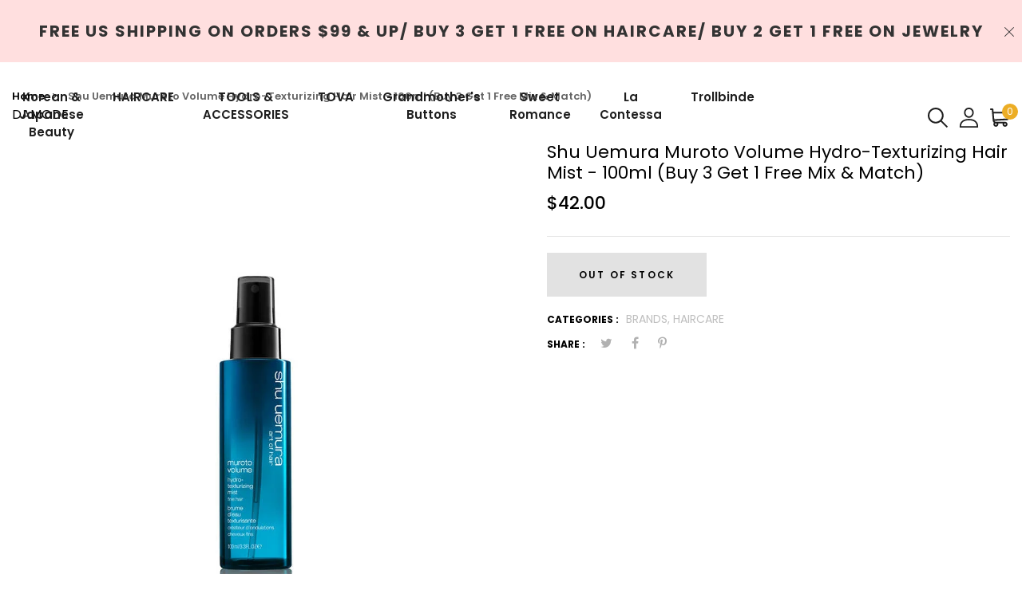

--- FILE ---
content_type: text/html; charset=utf-8
request_url: https://damodeusa.com/products/muroto-volume-hydro-texturizing-hair-mist-100ml
body_size: 29180
content:
<!DOCTYPE html>
<!--[if IE 8]><html class="no-js lt-ie9" lang="en"> <![endif]-->
<!--[if IE 9 ]><html class="ie9 no-js"> <![endif]-->
<!--[if (gt IE 9)|!(IE)]><!--> <html class="no-js"> <!--<![endif]-->
<head>

  <!-- Basic page needs ================================================== -->
  <meta charset="utf-8">
  <meta http-equiv="X-UA-Compatible" content="IE=edge">

  <!-- Title and description ================================================== -->
  <title>
    Shu Uemura Muroto Volume Hydro-Texturizing Hair Mist - 100ml (Buy 3 Ge &ndash; Damode USA
  </title>

  
  <meta name="description" content="Hydro-texturizing hair mist provides texture and volume while keeping a natural look and enhancing natural movement. Infused with depsea water, the formula offers pure minerals that shape natural waves with a moveable finish. Perfect for either a full, long-lasting blowout or a textured, beach waves look. benefits: Inf">
  

  <!-- Helpers ================================================== -->
  <!-- /snippets/social-meta-tags.liquid -->



<link rel="shortcut icon" href="//damodeusa.com/cdn/shop/t/5/assets/favicon.png?v=63325411415762546551648148264" type="image/png" />

<link rel="apple-touch-icon-precomposed" href="//damodeusa.com/cdn/shop/t/5/assets/icon-for-mobile.png?v=127936111694927947721648148280" />
<link rel="apple-touch-icon-precomposed" sizes="57x57" href="//damodeusa.com/cdn/shop/t/5/assets/icon-for-mobile_57x57.png?v=127936111694927947721648148280" />
<link rel="apple-touch-icon-precomposed" sizes="60x60" href="//damodeusa.com/cdn/shop/t/5/assets/icon-for-mobile_60x60.png?v=127936111694927947721648148280" />
<link rel="apple-touch-icon-precomposed" sizes="72x72" href="//damodeusa.com/cdn/shop/t/5/assets/icon-for-mobile_72x72.png?v=127936111694927947721648148280" />
<link rel="apple-touch-icon-precomposed" sizes="76x76" href="//damodeusa.com/cdn/shop/t/5/assets/icon-for-mobile_76x76.png?v=127936111694927947721648148280" />
<link rel="apple-touch-icon-precomposed" sizes="114x114" href="//damodeusa.com/cdn/shop/t/5/assets/icon-for-mobile_114x114.png?v=127936111694927947721648148280" />
<link rel="apple-touch-icon-precomposed" sizes="120x120" href="//damodeusa.com/cdn/shop/t/5/assets/icon-for-mobile_120x120.png?v=127936111694927947721648148280" />
<link rel="apple-touch-icon-precomposed" sizes="144x144" href="//damodeusa.com/cdn/shop/t/5/assets/icon-for-mobile_144x144.png?v=127936111694927947721648148280" />
<link rel="apple-touch-icon-precomposed" sizes="152x152" href="//damodeusa.com/cdn/shop/t/5/assets/icon-for-mobile_152x152.png?v=127936111694927947721648148280" />



  <meta property="og:type" content="product">
  <meta property="og:title" content="Shu Uemura Muroto Volume Hydro-Texturizing Hair Mist - 100ml (Buy 3 Get 1 Free Mix &amp; Match)">
  
  <meta property="og:image" content="http://damodeusa.com/cdn/shop/products/image_e2c8e1ee-3d19-4147-a24e-149c673bcd07_grande.png?v=1652633999">
  <meta property="og:image:secure_url" content="https://damodeusa.com/cdn/shop/products/image_e2c8e1ee-3d19-4147-a24e-149c673bcd07_grande.png?v=1652633999">
  
  <meta property="og:price:amount" content="42.00">
  <meta property="og:price:currency" content="USD">


  <meta property="og:description" content="Hydro-texturizing hair mist provides texture and volume while keeping a natural look and enhancing natural movement. Infused with depsea water, the formula offers pure minerals that shape natural waves with a moveable finish. Perfect for either a full, long-lasting blowout or a textured, beach waves look. benefits: Inf">

  <meta property="og:url" content="https://damodeusa.com/products/muroto-volume-hydro-texturizing-hair-mist-100ml">
  <meta property="og:site_name" content="Damode USA">





<meta name="twitter:card" content="summary">

  <meta name="twitter:title" content="Shu Uemura Muroto Volume Hydro-Texturizing Hair Mist - 100ml (Buy 3 Get 1 Free Mix & Match)">
  <meta name="twitter:description" content="Hydro-texturizing hair mist provides texture and volume while keeping a natural look and enhancing natural movement. Infused with depsea water, the formula offers pure minerals that shape natural waves with a moveable finish. Perfect for either a full, long-lasting blowout or a textured, beach waves look. benefits: Inf">
  <meta name="twitter:image" content="https://damodeusa.com/cdn/shop/products/image_e2c8e1ee-3d19-4147-a24e-149c673bcd07_medium.png?v=1652633999">
  <meta name="twitter:image:width" content="240">
  <meta name="twitter:image:height" content="240">


  <link rel="canonical" href="https://damodeusa.com/products/muroto-volume-hydro-texturizing-hair-mist-100ml">
  <meta name="viewport" content="width=device-width,initial-scale=1">
  <meta name="theme-color" content="#7fc9c4">
  <link rel="icon" href="//damodeusa.com/cdn/shop/t/5/assets/favicon.png?v=63325411415762546551648148264" type="image/png" sizes="16x16">

  <!-- font -->
  

 <link href="https://fonts.googleapis.com/css?family=Amatic+SC:400,700|Poppins:200,200i,300,300i,400,400i,500,500i,600,600i,700,700i,800,800i,900,900i|Prata&display=swap" rel="stylesheet">

 <link href="https://fonts.googleapis.com/css?family=Caveat&display=swap" rel="stylesheet">


  <link href="https://fonts.googleapis.com/css?family=Roboto:300,300i,400,400i,500,500i,700,700i" rel="stylesheet">

  <!-- CSS ================================================== -->
  
  <link href="//damodeusa.com/cdn/shop/t/5/assets/timber.scss.css?v=158060211427893722941752956526" rel="stylesheet" type="text/css" media="all" />
  
  

  <link href="//damodeusa.com/cdn/shop/t/5/assets/bootstrap.min.css?v=121287910720252085271648148258" rel="stylesheet" type="text/css" media="all" />
    <link href="//damodeusa.com/cdn/shop/t/5/assets/themify-icons.css?v=17828378678609318721648148308" rel="stylesheet" type="text/css" media="all" />
  <link href="//damodeusa.com/cdn/shop/t/5/assets/font-awesome.min.css?v=21869632697367095781648148269" rel="stylesheet" type="text/css" media="all" />
  <link href="//damodeusa.com/cdn/shop/t/5/assets/iconname.css?v=36392354935465493491648148282" rel="stylesheet" type="text/css" media="all" />
  <link href="//damodeusa.com/cdn/shop/t/5/assets/slick.css?v=98340474046176884051648148306" rel="stylesheet" type="text/css" media="all" />
  <link href="//damodeusa.com/cdn/shop/t/5/assets/slick-theme.css?v=26592591803375126621648148305" rel="stylesheet" type="text/css" media="all" />
  <link href="//damodeusa.com/cdn/shop/t/5/assets/jquery.fancybox.min.css?v=55675584413537998841648148292" rel="stylesheet" type="text/css" media="all" />
  <link href="//damodeusa.com/cdn/shop/t/5/assets/style-main.scss.css?v=136999818560834682711648148332" rel="stylesheet" type="text/css" media="all" />
  <link href="//damodeusa.com/cdn/shop/t/5/assets/engo-customize.scss.css?v=166741912696396489981752956217" rel="stylesheet" type="text/css" media="all" />
   <link href="//damodeusa.com/cdn/shop/t/5/assets/owl.carousel.min.css?v=70516089817612781961648148299" rel="stylesheet" type="text/css" media="all" />
  <link href="//damodeusa.com/cdn/shop/t/5/assets/owl.theme.default.min.css?v=135046118358282713361648148301" rel="stylesheet" type="text/css" media="all" />
  

  <!-- Header hook for plugins ================================================== -->
  <script>window.performance && window.performance.mark && window.performance.mark('shopify.content_for_header.start');</script><meta name="google-site-verification" content="kwSfDEhBcRPpJDEblz6O9S5jecVN3J-TogLxKgiy5_o">
<meta name="facebook-domain-verification" content="k5t9u2je8vtax2dg4vfgrj6gs25kzg">
<meta name="google-site-verification" content="NdvuqligcX2en-pHj8d4X1BXje75xjP3A6z1QDSsj-Q">
<meta id="shopify-digital-wallet" name="shopify-digital-wallet" content="/55047782617/digital_wallets/dialog">
<meta name="shopify-checkout-api-token" content="f49ccc46dad67c491001bd0fef7ac62c">
<meta id="in-context-paypal-metadata" data-shop-id="55047782617" data-venmo-supported="true" data-environment="production" data-locale="en_US" data-paypal-v4="true" data-currency="USD">
<link rel="alternate" type="application/json+oembed" href="https://damodeusa.com/products/muroto-volume-hydro-texturizing-hair-mist-100ml.oembed">
<script async="async" src="/checkouts/internal/preloads.js?locale=en-US"></script>
<link rel="preconnect" href="https://shop.app" crossorigin="anonymous">
<script async="async" src="https://shop.app/checkouts/internal/preloads.js?locale=en-US&shop_id=55047782617" crossorigin="anonymous"></script>
<script id="apple-pay-shop-capabilities" type="application/json">{"shopId":55047782617,"countryCode":"US","currencyCode":"USD","merchantCapabilities":["supports3DS"],"merchantId":"gid:\/\/shopify\/Shop\/55047782617","merchantName":"Damode USA","requiredBillingContactFields":["postalAddress","email"],"requiredShippingContactFields":["postalAddress","email"],"shippingType":"shipping","supportedNetworks":["visa","masterCard","amex","discover","elo","jcb"],"total":{"type":"pending","label":"Damode USA","amount":"1.00"},"shopifyPaymentsEnabled":true,"supportsSubscriptions":true}</script>
<script id="shopify-features" type="application/json">{"accessToken":"f49ccc46dad67c491001bd0fef7ac62c","betas":["rich-media-storefront-analytics"],"domain":"damodeusa.com","predictiveSearch":true,"shopId":55047782617,"locale":"en"}</script>
<script>var Shopify = Shopify || {};
Shopify.shop = "shop-my-unique-jewelry.myshopify.com";
Shopify.locale = "en";
Shopify.currency = {"active":"USD","rate":"1.0"};
Shopify.country = "US";
Shopify.theme = {"name":"Lartique home1 with Installments message","id":131611132121,"schema_name":"Lartique","schema_version":"1.0.1","theme_store_id":null,"role":"main"};
Shopify.theme.handle = "null";
Shopify.theme.style = {"id":null,"handle":null};
Shopify.cdnHost = "damodeusa.com/cdn";
Shopify.routes = Shopify.routes || {};
Shopify.routes.root = "/";</script>
<script type="module">!function(o){(o.Shopify=o.Shopify||{}).modules=!0}(window);</script>
<script>!function(o){function n(){var o=[];function n(){o.push(Array.prototype.slice.apply(arguments))}return n.q=o,n}var t=o.Shopify=o.Shopify||{};t.loadFeatures=n(),t.autoloadFeatures=n()}(window);</script>
<script>
  window.ShopifyPay = window.ShopifyPay || {};
  window.ShopifyPay.apiHost = "shop.app\/pay";
  window.ShopifyPay.redirectState = null;
</script>
<script id="shop-js-analytics" type="application/json">{"pageType":"product"}</script>
<script defer="defer" async type="module" src="//damodeusa.com/cdn/shopifycloud/shop-js/modules/v2/client.init-shop-cart-sync_WVOgQShq.en.esm.js"></script>
<script defer="defer" async type="module" src="//damodeusa.com/cdn/shopifycloud/shop-js/modules/v2/chunk.common_C_13GLB1.esm.js"></script>
<script defer="defer" async type="module" src="//damodeusa.com/cdn/shopifycloud/shop-js/modules/v2/chunk.modal_CLfMGd0m.esm.js"></script>
<script type="module">
  await import("//damodeusa.com/cdn/shopifycloud/shop-js/modules/v2/client.init-shop-cart-sync_WVOgQShq.en.esm.js");
await import("//damodeusa.com/cdn/shopifycloud/shop-js/modules/v2/chunk.common_C_13GLB1.esm.js");
await import("//damodeusa.com/cdn/shopifycloud/shop-js/modules/v2/chunk.modal_CLfMGd0m.esm.js");

  window.Shopify.SignInWithShop?.initShopCartSync?.({"fedCMEnabled":true,"windoidEnabled":true});

</script>
<script>
  window.Shopify = window.Shopify || {};
  if (!window.Shopify.featureAssets) window.Shopify.featureAssets = {};
  window.Shopify.featureAssets['shop-js'] = {"shop-cart-sync":["modules/v2/client.shop-cart-sync_DuR37GeY.en.esm.js","modules/v2/chunk.common_C_13GLB1.esm.js","modules/v2/chunk.modal_CLfMGd0m.esm.js"],"init-fed-cm":["modules/v2/client.init-fed-cm_BucUoe6W.en.esm.js","modules/v2/chunk.common_C_13GLB1.esm.js","modules/v2/chunk.modal_CLfMGd0m.esm.js"],"shop-toast-manager":["modules/v2/client.shop-toast-manager_B0JfrpKj.en.esm.js","modules/v2/chunk.common_C_13GLB1.esm.js","modules/v2/chunk.modal_CLfMGd0m.esm.js"],"init-shop-cart-sync":["modules/v2/client.init-shop-cart-sync_WVOgQShq.en.esm.js","modules/v2/chunk.common_C_13GLB1.esm.js","modules/v2/chunk.modal_CLfMGd0m.esm.js"],"shop-button":["modules/v2/client.shop-button_B_U3bv27.en.esm.js","modules/v2/chunk.common_C_13GLB1.esm.js","modules/v2/chunk.modal_CLfMGd0m.esm.js"],"init-windoid":["modules/v2/client.init-windoid_DuP9q_di.en.esm.js","modules/v2/chunk.common_C_13GLB1.esm.js","modules/v2/chunk.modal_CLfMGd0m.esm.js"],"shop-cash-offers":["modules/v2/client.shop-cash-offers_BmULhtno.en.esm.js","modules/v2/chunk.common_C_13GLB1.esm.js","modules/v2/chunk.modal_CLfMGd0m.esm.js"],"pay-button":["modules/v2/client.pay-button_CrPSEbOK.en.esm.js","modules/v2/chunk.common_C_13GLB1.esm.js","modules/v2/chunk.modal_CLfMGd0m.esm.js"],"init-customer-accounts":["modules/v2/client.init-customer-accounts_jNk9cPYQ.en.esm.js","modules/v2/client.shop-login-button_DJ5ldayH.en.esm.js","modules/v2/chunk.common_C_13GLB1.esm.js","modules/v2/chunk.modal_CLfMGd0m.esm.js"],"avatar":["modules/v2/client.avatar_BTnouDA3.en.esm.js"],"checkout-modal":["modules/v2/client.checkout-modal_pBPyh9w8.en.esm.js","modules/v2/chunk.common_C_13GLB1.esm.js","modules/v2/chunk.modal_CLfMGd0m.esm.js"],"init-shop-for-new-customer-accounts":["modules/v2/client.init-shop-for-new-customer-accounts_BUoCy7a5.en.esm.js","modules/v2/client.shop-login-button_DJ5ldayH.en.esm.js","modules/v2/chunk.common_C_13GLB1.esm.js","modules/v2/chunk.modal_CLfMGd0m.esm.js"],"init-customer-accounts-sign-up":["modules/v2/client.init-customer-accounts-sign-up_CnczCz9H.en.esm.js","modules/v2/client.shop-login-button_DJ5ldayH.en.esm.js","modules/v2/chunk.common_C_13GLB1.esm.js","modules/v2/chunk.modal_CLfMGd0m.esm.js"],"init-shop-email-lookup-coordinator":["modules/v2/client.init-shop-email-lookup-coordinator_CzjY5t9o.en.esm.js","modules/v2/chunk.common_C_13GLB1.esm.js","modules/v2/chunk.modal_CLfMGd0m.esm.js"],"shop-follow-button":["modules/v2/client.shop-follow-button_CsYC63q7.en.esm.js","modules/v2/chunk.common_C_13GLB1.esm.js","modules/v2/chunk.modal_CLfMGd0m.esm.js"],"shop-login-button":["modules/v2/client.shop-login-button_DJ5ldayH.en.esm.js","modules/v2/chunk.common_C_13GLB1.esm.js","modules/v2/chunk.modal_CLfMGd0m.esm.js"],"shop-login":["modules/v2/client.shop-login_B9ccPdmx.en.esm.js","modules/v2/chunk.common_C_13GLB1.esm.js","modules/v2/chunk.modal_CLfMGd0m.esm.js"],"lead-capture":["modules/v2/client.lead-capture_D0K_KgYb.en.esm.js","modules/v2/chunk.common_C_13GLB1.esm.js","modules/v2/chunk.modal_CLfMGd0m.esm.js"],"payment-terms":["modules/v2/client.payment-terms_BWmiNN46.en.esm.js","modules/v2/chunk.common_C_13GLB1.esm.js","modules/v2/chunk.modal_CLfMGd0m.esm.js"]};
</script>
<script id="__st">var __st={"a":55047782617,"offset":-21600,"reqid":"edfbd0c9-0122-43b2-9f5a-100b44b98d50-1769660742","pageurl":"damodeusa.com\/products\/muroto-volume-hydro-texturizing-hair-mist-100ml","u":"3f7fecf5b8ae","p":"product","rtyp":"product","rid":7668853702873};</script>
<script>window.ShopifyPaypalV4VisibilityTracking = true;</script>
<script id="captcha-bootstrap">!function(){'use strict';const t='contact',e='account',n='new_comment',o=[[t,t],['blogs',n],['comments',n],[t,'customer']],c=[[e,'customer_login'],[e,'guest_login'],[e,'recover_customer_password'],[e,'create_customer']],r=t=>t.map((([t,e])=>`form[action*='/${t}']:not([data-nocaptcha='true']) input[name='form_type'][value='${e}']`)).join(','),a=t=>()=>t?[...document.querySelectorAll(t)].map((t=>t.form)):[];function s(){const t=[...o],e=r(t);return a(e)}const i='password',u='form_key',d=['recaptcha-v3-token','g-recaptcha-response','h-captcha-response',i],f=()=>{try{return window.sessionStorage}catch{return}},m='__shopify_v',_=t=>t.elements[u];function p(t,e,n=!1){try{const o=window.sessionStorage,c=JSON.parse(o.getItem(e)),{data:r}=function(t){const{data:e,action:n}=t;return t[m]||n?{data:e,action:n}:{data:t,action:n}}(c);for(const[e,n]of Object.entries(r))t.elements[e]&&(t.elements[e].value=n);n&&o.removeItem(e)}catch(o){console.error('form repopulation failed',{error:o})}}const l='form_type',E='cptcha';function T(t){t.dataset[E]=!0}const w=window,h=w.document,L='Shopify',v='ce_forms',y='captcha';let A=!1;((t,e)=>{const n=(g='f06e6c50-85a8-45c8-87d0-21a2b65856fe',I='https://cdn.shopify.com/shopifycloud/storefront-forms-hcaptcha/ce_storefront_forms_captcha_hcaptcha.v1.5.2.iife.js',D={infoText:'Protected by hCaptcha',privacyText:'Privacy',termsText:'Terms'},(t,e,n)=>{const o=w[L][v],c=o.bindForm;if(c)return c(t,g,e,D).then(n);var r;o.q.push([[t,g,e,D],n]),r=I,A||(h.body.append(Object.assign(h.createElement('script'),{id:'captcha-provider',async:!0,src:r})),A=!0)});var g,I,D;w[L]=w[L]||{},w[L][v]=w[L][v]||{},w[L][v].q=[],w[L][y]=w[L][y]||{},w[L][y].protect=function(t,e){n(t,void 0,e),T(t)},Object.freeze(w[L][y]),function(t,e,n,w,h,L){const[v,y,A,g]=function(t,e,n){const i=e?o:[],u=t?c:[],d=[...i,...u],f=r(d),m=r(i),_=r(d.filter((([t,e])=>n.includes(e))));return[a(f),a(m),a(_),s()]}(w,h,L),I=t=>{const e=t.target;return e instanceof HTMLFormElement?e:e&&e.form},D=t=>v().includes(t);t.addEventListener('submit',(t=>{const e=I(t);if(!e)return;const n=D(e)&&!e.dataset.hcaptchaBound&&!e.dataset.recaptchaBound,o=_(e),c=g().includes(e)&&(!o||!o.value);(n||c)&&t.preventDefault(),c&&!n&&(function(t){try{if(!f())return;!function(t){const e=f();if(!e)return;const n=_(t);if(!n)return;const o=n.value;o&&e.removeItem(o)}(t);const e=Array.from(Array(32),(()=>Math.random().toString(36)[2])).join('');!function(t,e){_(t)||t.append(Object.assign(document.createElement('input'),{type:'hidden',name:u})),t.elements[u].value=e}(t,e),function(t,e){const n=f();if(!n)return;const o=[...t.querySelectorAll(`input[type='${i}']`)].map((({name:t})=>t)),c=[...d,...o],r={};for(const[a,s]of new FormData(t).entries())c.includes(a)||(r[a]=s);n.setItem(e,JSON.stringify({[m]:1,action:t.action,data:r}))}(t,e)}catch(e){console.error('failed to persist form',e)}}(e),e.submit())}));const S=(t,e)=>{t&&!t.dataset[E]&&(n(t,e.some((e=>e===t))),T(t))};for(const o of['focusin','change'])t.addEventListener(o,(t=>{const e=I(t);D(e)&&S(e,y())}));const B=e.get('form_key'),M=e.get(l),P=B&&M;t.addEventListener('DOMContentLoaded',(()=>{const t=y();if(P)for(const e of t)e.elements[l].value===M&&p(e,B);[...new Set([...A(),...v().filter((t=>'true'===t.dataset.shopifyCaptcha))])].forEach((e=>S(e,t)))}))}(h,new URLSearchParams(w.location.search),n,t,e,['guest_login'])})(!1,!0)}();</script>
<script integrity="sha256-4kQ18oKyAcykRKYeNunJcIwy7WH5gtpwJnB7kiuLZ1E=" data-source-attribution="shopify.loadfeatures" defer="defer" src="//damodeusa.com/cdn/shopifycloud/storefront/assets/storefront/load_feature-a0a9edcb.js" crossorigin="anonymous"></script>
<script crossorigin="anonymous" defer="defer" src="//damodeusa.com/cdn/shopifycloud/storefront/assets/shopify_pay/storefront-65b4c6d7.js?v=20250812"></script>
<script data-source-attribution="shopify.dynamic_checkout.dynamic.init">var Shopify=Shopify||{};Shopify.PaymentButton=Shopify.PaymentButton||{isStorefrontPortableWallets:!0,init:function(){window.Shopify.PaymentButton.init=function(){};var t=document.createElement("script");t.src="https://damodeusa.com/cdn/shopifycloud/portable-wallets/latest/portable-wallets.en.js",t.type="module",document.head.appendChild(t)}};
</script>
<script data-source-attribution="shopify.dynamic_checkout.buyer_consent">
  function portableWalletsHideBuyerConsent(e){var t=document.getElementById("shopify-buyer-consent"),n=document.getElementById("shopify-subscription-policy-button");t&&n&&(t.classList.add("hidden"),t.setAttribute("aria-hidden","true"),n.removeEventListener("click",e))}function portableWalletsShowBuyerConsent(e){var t=document.getElementById("shopify-buyer-consent"),n=document.getElementById("shopify-subscription-policy-button");t&&n&&(t.classList.remove("hidden"),t.removeAttribute("aria-hidden"),n.addEventListener("click",e))}window.Shopify?.PaymentButton&&(window.Shopify.PaymentButton.hideBuyerConsent=portableWalletsHideBuyerConsent,window.Shopify.PaymentButton.showBuyerConsent=portableWalletsShowBuyerConsent);
</script>
<script data-source-attribution="shopify.dynamic_checkout.cart.bootstrap">document.addEventListener("DOMContentLoaded",(function(){function t(){return document.querySelector("shopify-accelerated-checkout-cart, shopify-accelerated-checkout")}if(t())Shopify.PaymentButton.init();else{new MutationObserver((function(e,n){t()&&(Shopify.PaymentButton.init(),n.disconnect())})).observe(document.body,{childList:!0,subtree:!0})}}));
</script>
<link id="shopify-accelerated-checkout-styles" rel="stylesheet" media="screen" href="https://damodeusa.com/cdn/shopifycloud/portable-wallets/latest/accelerated-checkout-backwards-compat.css" crossorigin="anonymous">
<style id="shopify-accelerated-checkout-cart">
        #shopify-buyer-consent {
  margin-top: 1em;
  display: inline-block;
  width: 100%;
}

#shopify-buyer-consent.hidden {
  display: none;
}

#shopify-subscription-policy-button {
  background: none;
  border: none;
  padding: 0;
  text-decoration: underline;
  font-size: inherit;
  cursor: pointer;
}

#shopify-subscription-policy-button::before {
  box-shadow: none;
}

      </style>

<script>window.performance && window.performance.mark && window.performance.mark('shopify.content_for_header.end');</script>
  <!-- /snippets/oldIE-js.liquid -->


<!--[if lt IE 9]>
<script src="//cdnjs.cloudflare.com/ajax/libs/html5shiv/3.7.2/html5shiv.min.js" type="text/javascript"></script>
<script src="//damodeusa.com/cdn/shop/t/5/assets/respond.min.js?v=361" type="text/javascript"></script>
<link href="//damodeusa.com/cdn/shop/t/5/assets/respond-proxy.html" id="respond-proxy" rel="respond-proxy" />
<link href="//damodeusa.com/search?q=9329444530a17e9b021ca0898fb05025" id="respond-redirect" rel="respond-redirect" />
<script src="//damodeusa.com/search?q=9329444530a17e9b021ca0898fb05025" type="text/javascript"></script>
<![endif]-->


  
  <script src="//damodeusa.com/cdn/shop/t/5/assets/jquery-3.5.0.min.js?v=16874778797910128561648148289" type="text/javascript"></script>
  <script src="//damodeusa.com/cdn/shopifycloud/storefront/assets/themes_support/api.jquery-7ab1a3a4.js" type="text/javascript"></script>
  <script src="//damodeusa.com/cdn/shop/t/5/assets/modernizr-2.8.3.min.js?v=174727525422211915231648148296" type="text/javascript"></script>
  <script src="//damodeusa.com/cdn/shopifycloud/storefront/assets/themes_support/option_selection-b017cd28.js" type="text/javascript"></script>


  <script>
    window.ajax_cart = true;
    window.money_format = '${{amount}} USD';
    window.shop_currency = 'USD';
    window.show_multiple_currencies = true;
    window.loading_url = "//damodeusa.com/cdn/shop/t/5/assets/loader.gif?v=9076874988191347041648148294";
    window.use_color_swatch = true;
    window.product_image_resize = true;
    window.enable_sidebar_multiple_choice = true;

    window.file_url = "//damodeusa.com/cdn/shop/files/?v=361";
    window.asset_url = "";
    window.images_size = {
      is_crop: true,
      ratio_width : 1,
      ratio_height : 1,
    };
    window.inventory_text = {
      in_stock: "In Stock",
      many_in_stock: "Translation missing: en.products.product.many_in_stock",
      out_of_stock: "Out Of Stock",
      add_to_cart: "Add to Cart",
      sold_out: "Sold Out",
      unavailable: "Unavailable"
    };

    window.sidebar_toggle = {
      show_sidebar_toggle: "Translation missing: en.general.sidebar_toggle.show_sidebar_toggle",
      hide_sidebar_toggle: "Translation missing: en.general.sidebar_toggle.hide_sidebar_toggle"
    };

  </script>

  
  

  <!-- /snippets/social-meta-tags.liquid -->



<link rel="shortcut icon" href="//damodeusa.com/cdn/shop/t/5/assets/favicon.png?v=63325411415762546551648148264" type="image/png" />

<link rel="apple-touch-icon-precomposed" href="//damodeusa.com/cdn/shop/t/5/assets/icon-for-mobile.png?v=127936111694927947721648148280" />
<link rel="apple-touch-icon-precomposed" sizes="57x57" href="//damodeusa.com/cdn/shop/t/5/assets/icon-for-mobile_57x57.png?v=127936111694927947721648148280" />
<link rel="apple-touch-icon-precomposed" sizes="60x60" href="//damodeusa.com/cdn/shop/t/5/assets/icon-for-mobile_60x60.png?v=127936111694927947721648148280" />
<link rel="apple-touch-icon-precomposed" sizes="72x72" href="//damodeusa.com/cdn/shop/t/5/assets/icon-for-mobile_72x72.png?v=127936111694927947721648148280" />
<link rel="apple-touch-icon-precomposed" sizes="76x76" href="//damodeusa.com/cdn/shop/t/5/assets/icon-for-mobile_76x76.png?v=127936111694927947721648148280" />
<link rel="apple-touch-icon-precomposed" sizes="114x114" href="//damodeusa.com/cdn/shop/t/5/assets/icon-for-mobile_114x114.png?v=127936111694927947721648148280" />
<link rel="apple-touch-icon-precomposed" sizes="120x120" href="//damodeusa.com/cdn/shop/t/5/assets/icon-for-mobile_120x120.png?v=127936111694927947721648148280" />
<link rel="apple-touch-icon-precomposed" sizes="144x144" href="//damodeusa.com/cdn/shop/t/5/assets/icon-for-mobile_144x144.png?v=127936111694927947721648148280" />
<link rel="apple-touch-icon-precomposed" sizes="152x152" href="//damodeusa.com/cdn/shop/t/5/assets/icon-for-mobile_152x152.png?v=127936111694927947721648148280" />



  <meta property="og:type" content="product">
  <meta property="og:title" content="Shu Uemura Muroto Volume Hydro-Texturizing Hair Mist - 100ml (Buy 3 Get 1 Free Mix &amp; Match)">
  
  <meta property="og:image" content="http://damodeusa.com/cdn/shop/products/image_e2c8e1ee-3d19-4147-a24e-149c673bcd07_grande.png?v=1652633999">
  <meta property="og:image:secure_url" content="https://damodeusa.com/cdn/shop/products/image_e2c8e1ee-3d19-4147-a24e-149c673bcd07_grande.png?v=1652633999">
  
  <meta property="og:price:amount" content="42.00">
  <meta property="og:price:currency" content="USD">


  <meta property="og:description" content="Hydro-texturizing hair mist provides texture and volume while keeping a natural look and enhancing natural movement. Infused with depsea water, the formula offers pure minerals that shape natural waves with a moveable finish. Perfect for either a full, long-lasting blowout or a textured, beach waves look. benefits: Inf">

  <meta property="og:url" content="https://damodeusa.com/products/muroto-volume-hydro-texturizing-hair-mist-100ml">
  <meta property="og:site_name" content="Damode USA">





<meta name="twitter:card" content="summary">

  <meta name="twitter:title" content="Shu Uemura Muroto Volume Hydro-Texturizing Hair Mist - 100ml (Buy 3 Get 1 Free Mix & Match)">
  <meta name="twitter:description" content="Hydro-texturizing hair mist provides texture and volume while keeping a natural look and enhancing natural movement. Infused with depsea water, the formula offers pure minerals that shape natural waves with a moveable finish. Perfect for either a full, long-lasting blowout or a textured, beach waves look. benefits: Inf">
  <meta name="twitter:image" content="https://damodeusa.com/cdn/shop/products/image_e2c8e1ee-3d19-4147-a24e-149c673bcd07_medium.png?v=1652633999">
  <meta name="twitter:image:width" content="240">
  <meta name="twitter:image:height" content="240">



<link href="https://monorail-edge.shopifysvc.com" rel="dns-prefetch">
<script>(function(){if ("sendBeacon" in navigator && "performance" in window) {try {var session_token_from_headers = performance.getEntriesByType('navigation')[0].serverTiming.find(x => x.name == '_s').description;} catch {var session_token_from_headers = undefined;}var session_cookie_matches = document.cookie.match(/_shopify_s=([^;]*)/);var session_token_from_cookie = session_cookie_matches && session_cookie_matches.length === 2 ? session_cookie_matches[1] : "";var session_token = session_token_from_headers || session_token_from_cookie || "";function handle_abandonment_event(e) {var entries = performance.getEntries().filter(function(entry) {return /monorail-edge.shopifysvc.com/.test(entry.name);});if (!window.abandonment_tracked && entries.length === 0) {window.abandonment_tracked = true;var currentMs = Date.now();var navigation_start = performance.timing.navigationStart;var payload = {shop_id: 55047782617,url: window.location.href,navigation_start,duration: currentMs - navigation_start,session_token,page_type: "product"};window.navigator.sendBeacon("https://monorail-edge.shopifysvc.com/v1/produce", JSON.stringify({schema_id: "online_store_buyer_site_abandonment/1.1",payload: payload,metadata: {event_created_at_ms: currentMs,event_sent_at_ms: currentMs}}));}}window.addEventListener('pagehide', handle_abandonment_event);}}());</script>
<script id="web-pixels-manager-setup">(function e(e,d,r,n,o){if(void 0===o&&(o={}),!Boolean(null===(a=null===(i=window.Shopify)||void 0===i?void 0:i.analytics)||void 0===a?void 0:a.replayQueue)){var i,a;window.Shopify=window.Shopify||{};var t=window.Shopify;t.analytics=t.analytics||{};var s=t.analytics;s.replayQueue=[],s.publish=function(e,d,r){return s.replayQueue.push([e,d,r]),!0};try{self.performance.mark("wpm:start")}catch(e){}var l=function(){var e={modern:/Edge?\/(1{2}[4-9]|1[2-9]\d|[2-9]\d{2}|\d{4,})\.\d+(\.\d+|)|Firefox\/(1{2}[4-9]|1[2-9]\d|[2-9]\d{2}|\d{4,})\.\d+(\.\d+|)|Chrom(ium|e)\/(9{2}|\d{3,})\.\d+(\.\d+|)|(Maci|X1{2}).+ Version\/(15\.\d+|(1[6-9]|[2-9]\d|\d{3,})\.\d+)([,.]\d+|)( \(\w+\)|)( Mobile\/\w+|) Safari\/|Chrome.+OPR\/(9{2}|\d{3,})\.\d+\.\d+|(CPU[ +]OS|iPhone[ +]OS|CPU[ +]iPhone|CPU IPhone OS|CPU iPad OS)[ +]+(15[._]\d+|(1[6-9]|[2-9]\d|\d{3,})[._]\d+)([._]\d+|)|Android:?[ /-](13[3-9]|1[4-9]\d|[2-9]\d{2}|\d{4,})(\.\d+|)(\.\d+|)|Android.+Firefox\/(13[5-9]|1[4-9]\d|[2-9]\d{2}|\d{4,})\.\d+(\.\d+|)|Android.+Chrom(ium|e)\/(13[3-9]|1[4-9]\d|[2-9]\d{2}|\d{4,})\.\d+(\.\d+|)|SamsungBrowser\/([2-9]\d|\d{3,})\.\d+/,legacy:/Edge?\/(1[6-9]|[2-9]\d|\d{3,})\.\d+(\.\d+|)|Firefox\/(5[4-9]|[6-9]\d|\d{3,})\.\d+(\.\d+|)|Chrom(ium|e)\/(5[1-9]|[6-9]\d|\d{3,})\.\d+(\.\d+|)([\d.]+$|.*Safari\/(?![\d.]+ Edge\/[\d.]+$))|(Maci|X1{2}).+ Version\/(10\.\d+|(1[1-9]|[2-9]\d|\d{3,})\.\d+)([,.]\d+|)( \(\w+\)|)( Mobile\/\w+|) Safari\/|Chrome.+OPR\/(3[89]|[4-9]\d|\d{3,})\.\d+\.\d+|(CPU[ +]OS|iPhone[ +]OS|CPU[ +]iPhone|CPU IPhone OS|CPU iPad OS)[ +]+(10[._]\d+|(1[1-9]|[2-9]\d|\d{3,})[._]\d+)([._]\d+|)|Android:?[ /-](13[3-9]|1[4-9]\d|[2-9]\d{2}|\d{4,})(\.\d+|)(\.\d+|)|Mobile Safari.+OPR\/([89]\d|\d{3,})\.\d+\.\d+|Android.+Firefox\/(13[5-9]|1[4-9]\d|[2-9]\d{2}|\d{4,})\.\d+(\.\d+|)|Android.+Chrom(ium|e)\/(13[3-9]|1[4-9]\d|[2-9]\d{2}|\d{4,})\.\d+(\.\d+|)|Android.+(UC? ?Browser|UCWEB|U3)[ /]?(15\.([5-9]|\d{2,})|(1[6-9]|[2-9]\d|\d{3,})\.\d+)\.\d+|SamsungBrowser\/(5\.\d+|([6-9]|\d{2,})\.\d+)|Android.+MQ{2}Browser\/(14(\.(9|\d{2,})|)|(1[5-9]|[2-9]\d|\d{3,})(\.\d+|))(\.\d+|)|K[Aa][Ii]OS\/(3\.\d+|([4-9]|\d{2,})\.\d+)(\.\d+|)/},d=e.modern,r=e.legacy,n=navigator.userAgent;return n.match(d)?"modern":n.match(r)?"legacy":"unknown"}(),u="modern"===l?"modern":"legacy",c=(null!=n?n:{modern:"",legacy:""})[u],f=function(e){return[e.baseUrl,"/wpm","/b",e.hashVersion,"modern"===e.buildTarget?"m":"l",".js"].join("")}({baseUrl:d,hashVersion:r,buildTarget:u}),m=function(e){var d=e.version,r=e.bundleTarget,n=e.surface,o=e.pageUrl,i=e.monorailEndpoint;return{emit:function(e){var a=e.status,t=e.errorMsg,s=(new Date).getTime(),l=JSON.stringify({metadata:{event_sent_at_ms:s},events:[{schema_id:"web_pixels_manager_load/3.1",payload:{version:d,bundle_target:r,page_url:o,status:a,surface:n,error_msg:t},metadata:{event_created_at_ms:s}}]});if(!i)return console&&console.warn&&console.warn("[Web Pixels Manager] No Monorail endpoint provided, skipping logging."),!1;try{return self.navigator.sendBeacon.bind(self.navigator)(i,l)}catch(e){}var u=new XMLHttpRequest;try{return u.open("POST",i,!0),u.setRequestHeader("Content-Type","text/plain"),u.send(l),!0}catch(e){return console&&console.warn&&console.warn("[Web Pixels Manager] Got an unhandled error while logging to Monorail."),!1}}}}({version:r,bundleTarget:l,surface:e.surface,pageUrl:self.location.href,monorailEndpoint:e.monorailEndpoint});try{o.browserTarget=l,function(e){var d=e.src,r=e.async,n=void 0===r||r,o=e.onload,i=e.onerror,a=e.sri,t=e.scriptDataAttributes,s=void 0===t?{}:t,l=document.createElement("script"),u=document.querySelector("head"),c=document.querySelector("body");if(l.async=n,l.src=d,a&&(l.integrity=a,l.crossOrigin="anonymous"),s)for(var f in s)if(Object.prototype.hasOwnProperty.call(s,f))try{l.dataset[f]=s[f]}catch(e){}if(o&&l.addEventListener("load",o),i&&l.addEventListener("error",i),u)u.appendChild(l);else{if(!c)throw new Error("Did not find a head or body element to append the script");c.appendChild(l)}}({src:f,async:!0,onload:function(){if(!function(){var e,d;return Boolean(null===(d=null===(e=window.Shopify)||void 0===e?void 0:e.analytics)||void 0===d?void 0:d.initialized)}()){var d=window.webPixelsManager.init(e)||void 0;if(d){var r=window.Shopify.analytics;r.replayQueue.forEach((function(e){var r=e[0],n=e[1],o=e[2];d.publishCustomEvent(r,n,o)})),r.replayQueue=[],r.publish=d.publishCustomEvent,r.visitor=d.visitor,r.initialized=!0}}},onerror:function(){return m.emit({status:"failed",errorMsg:"".concat(f," has failed to load")})},sri:function(e){var d=/^sha384-[A-Za-z0-9+/=]+$/;return"string"==typeof e&&d.test(e)}(c)?c:"",scriptDataAttributes:o}),m.emit({status:"loading"})}catch(e){m.emit({status:"failed",errorMsg:(null==e?void 0:e.message)||"Unknown error"})}}})({shopId: 55047782617,storefrontBaseUrl: "https://damodeusa.com",extensionsBaseUrl: "https://extensions.shopifycdn.com/cdn/shopifycloud/web-pixels-manager",monorailEndpoint: "https://monorail-edge.shopifysvc.com/unstable/produce_batch",surface: "storefront-renderer",enabledBetaFlags: ["2dca8a86"],webPixelsConfigList: [{"id":"533397721","configuration":"{\"config\":\"{\\\"pixel_id\\\":\\\"GT-5NTRX25\\\",\\\"target_country\\\":\\\"US\\\",\\\"gtag_events\\\":[{\\\"type\\\":\\\"purchase\\\",\\\"action_label\\\":\\\"MC-7ZX3PTK74T\\\"},{\\\"type\\\":\\\"page_view\\\",\\\"action_label\\\":\\\"MC-7ZX3PTK74T\\\"},{\\\"type\\\":\\\"view_item\\\",\\\"action_label\\\":\\\"MC-7ZX3PTK74T\\\"}],\\\"enable_monitoring_mode\\\":false}\"}","eventPayloadVersion":"v1","runtimeContext":"OPEN","scriptVersion":"b2a88bafab3e21179ed38636efcd8a93","type":"APP","apiClientId":1780363,"privacyPurposes":[],"dataSharingAdjustments":{"protectedCustomerApprovalScopes":["read_customer_address","read_customer_email","read_customer_name","read_customer_personal_data","read_customer_phone"]}},{"id":"168362201","configuration":"{\"pixel_id\":\"432115938661343\",\"pixel_type\":\"facebook_pixel\",\"metaapp_system_user_token\":\"-\"}","eventPayloadVersion":"v1","runtimeContext":"OPEN","scriptVersion":"ca16bc87fe92b6042fbaa3acc2fbdaa6","type":"APP","apiClientId":2329312,"privacyPurposes":["ANALYTICS","MARKETING","SALE_OF_DATA"],"dataSharingAdjustments":{"protectedCustomerApprovalScopes":["read_customer_address","read_customer_email","read_customer_name","read_customer_personal_data","read_customer_phone"]}},{"id":"shopify-app-pixel","configuration":"{}","eventPayloadVersion":"v1","runtimeContext":"STRICT","scriptVersion":"0450","apiClientId":"shopify-pixel","type":"APP","privacyPurposes":["ANALYTICS","MARKETING"]},{"id":"shopify-custom-pixel","eventPayloadVersion":"v1","runtimeContext":"LAX","scriptVersion":"0450","apiClientId":"shopify-pixel","type":"CUSTOM","privacyPurposes":["ANALYTICS","MARKETING"]}],isMerchantRequest: false,initData: {"shop":{"name":"Damode USA","paymentSettings":{"currencyCode":"USD"},"myshopifyDomain":"shop-my-unique-jewelry.myshopify.com","countryCode":"US","storefrontUrl":"https:\/\/damodeusa.com"},"customer":null,"cart":null,"checkout":null,"productVariants":[{"price":{"amount":42.0,"currencyCode":"USD"},"product":{"title":"Shu Uemura Muroto Volume Hydro-Texturizing Hair Mist - 100ml (Buy 3 Get 1 Free Mix \u0026 Match)","vendor":"Shu Uemura","id":"7668853702873","untranslatedTitle":"Shu Uemura Muroto Volume Hydro-Texturizing Hair Mist - 100ml (Buy 3 Get 1 Free Mix \u0026 Match)","url":"\/products\/muroto-volume-hydro-texturizing-hair-mist-100ml","type":"hair mist"},"id":"42803616088281","image":{"src":"\/\/damodeusa.com\/cdn\/shop\/products\/image_e2c8e1ee-3d19-4147-a24e-149c673bcd07.png?v=1652633999"},"sku":"","title":"Default Title","untranslatedTitle":"Default Title"}],"purchasingCompany":null},},"https://damodeusa.com/cdn","1d2a099fw23dfb22ep557258f5m7a2edbae",{"modern":"","legacy":""},{"shopId":"55047782617","storefrontBaseUrl":"https:\/\/damodeusa.com","extensionBaseUrl":"https:\/\/extensions.shopifycdn.com\/cdn\/shopifycloud\/web-pixels-manager","surface":"storefront-renderer","enabledBetaFlags":"[\"2dca8a86\"]","isMerchantRequest":"false","hashVersion":"1d2a099fw23dfb22ep557258f5m7a2edbae","publish":"custom","events":"[[\"page_viewed\",{}],[\"product_viewed\",{\"productVariant\":{\"price\":{\"amount\":42.0,\"currencyCode\":\"USD\"},\"product\":{\"title\":\"Shu Uemura Muroto Volume Hydro-Texturizing Hair Mist - 100ml (Buy 3 Get 1 Free Mix \u0026 Match)\",\"vendor\":\"Shu Uemura\",\"id\":\"7668853702873\",\"untranslatedTitle\":\"Shu Uemura Muroto Volume Hydro-Texturizing Hair Mist - 100ml (Buy 3 Get 1 Free Mix \u0026 Match)\",\"url\":\"\/products\/muroto-volume-hydro-texturizing-hair-mist-100ml\",\"type\":\"hair mist\"},\"id\":\"42803616088281\",\"image\":{\"src\":\"\/\/damodeusa.com\/cdn\/shop\/products\/image_e2c8e1ee-3d19-4147-a24e-149c673bcd07.png?v=1652633999\"},\"sku\":\"\",\"title\":\"Default Title\",\"untranslatedTitle\":\"Default Title\"}}]]"});</script><script>
  window.ShopifyAnalytics = window.ShopifyAnalytics || {};
  window.ShopifyAnalytics.meta = window.ShopifyAnalytics.meta || {};
  window.ShopifyAnalytics.meta.currency = 'USD';
  var meta = {"product":{"id":7668853702873,"gid":"gid:\/\/shopify\/Product\/7668853702873","vendor":"Shu Uemura","type":"hair mist","handle":"muroto-volume-hydro-texturizing-hair-mist-100ml","variants":[{"id":42803616088281,"price":4200,"name":"Shu Uemura Muroto Volume Hydro-Texturizing Hair Mist - 100ml (Buy 3 Get 1 Free Mix \u0026 Match)","public_title":null,"sku":""}],"remote":false},"page":{"pageType":"product","resourceType":"product","resourceId":7668853702873,"requestId":"edfbd0c9-0122-43b2-9f5a-100b44b98d50-1769660742"}};
  for (var attr in meta) {
    window.ShopifyAnalytics.meta[attr] = meta[attr];
  }
</script>
<script class="analytics">
  (function () {
    var customDocumentWrite = function(content) {
      var jquery = null;

      if (window.jQuery) {
        jquery = window.jQuery;
      } else if (window.Checkout && window.Checkout.$) {
        jquery = window.Checkout.$;
      }

      if (jquery) {
        jquery('body').append(content);
      }
    };

    var hasLoggedConversion = function(token) {
      if (token) {
        return document.cookie.indexOf('loggedConversion=' + token) !== -1;
      }
      return false;
    }

    var setCookieIfConversion = function(token) {
      if (token) {
        var twoMonthsFromNow = new Date(Date.now());
        twoMonthsFromNow.setMonth(twoMonthsFromNow.getMonth() + 2);

        document.cookie = 'loggedConversion=' + token + '; expires=' + twoMonthsFromNow;
      }
    }

    var trekkie = window.ShopifyAnalytics.lib = window.trekkie = window.trekkie || [];
    if (trekkie.integrations) {
      return;
    }
    trekkie.methods = [
      'identify',
      'page',
      'ready',
      'track',
      'trackForm',
      'trackLink'
    ];
    trekkie.factory = function(method) {
      return function() {
        var args = Array.prototype.slice.call(arguments);
        args.unshift(method);
        trekkie.push(args);
        return trekkie;
      };
    };
    for (var i = 0; i < trekkie.methods.length; i++) {
      var key = trekkie.methods[i];
      trekkie[key] = trekkie.factory(key);
    }
    trekkie.load = function(config) {
      trekkie.config = config || {};
      trekkie.config.initialDocumentCookie = document.cookie;
      var first = document.getElementsByTagName('script')[0];
      var script = document.createElement('script');
      script.type = 'text/javascript';
      script.onerror = function(e) {
        var scriptFallback = document.createElement('script');
        scriptFallback.type = 'text/javascript';
        scriptFallback.onerror = function(error) {
                var Monorail = {
      produce: function produce(monorailDomain, schemaId, payload) {
        var currentMs = new Date().getTime();
        var event = {
          schema_id: schemaId,
          payload: payload,
          metadata: {
            event_created_at_ms: currentMs,
            event_sent_at_ms: currentMs
          }
        };
        return Monorail.sendRequest("https://" + monorailDomain + "/v1/produce", JSON.stringify(event));
      },
      sendRequest: function sendRequest(endpointUrl, payload) {
        // Try the sendBeacon API
        if (window && window.navigator && typeof window.navigator.sendBeacon === 'function' && typeof window.Blob === 'function' && !Monorail.isIos12()) {
          var blobData = new window.Blob([payload], {
            type: 'text/plain'
          });

          if (window.navigator.sendBeacon(endpointUrl, blobData)) {
            return true;
          } // sendBeacon was not successful

        } // XHR beacon

        var xhr = new XMLHttpRequest();

        try {
          xhr.open('POST', endpointUrl);
          xhr.setRequestHeader('Content-Type', 'text/plain');
          xhr.send(payload);
        } catch (e) {
          console.log(e);
        }

        return false;
      },
      isIos12: function isIos12() {
        return window.navigator.userAgent.lastIndexOf('iPhone; CPU iPhone OS 12_') !== -1 || window.navigator.userAgent.lastIndexOf('iPad; CPU OS 12_') !== -1;
      }
    };
    Monorail.produce('monorail-edge.shopifysvc.com',
      'trekkie_storefront_load_errors/1.1',
      {shop_id: 55047782617,
      theme_id: 131611132121,
      app_name: "storefront",
      context_url: window.location.href,
      source_url: "//damodeusa.com/cdn/s/trekkie.storefront.a804e9514e4efded663580eddd6991fcc12b5451.min.js"});

        };
        scriptFallback.async = true;
        scriptFallback.src = '//damodeusa.com/cdn/s/trekkie.storefront.a804e9514e4efded663580eddd6991fcc12b5451.min.js';
        first.parentNode.insertBefore(scriptFallback, first);
      };
      script.async = true;
      script.src = '//damodeusa.com/cdn/s/trekkie.storefront.a804e9514e4efded663580eddd6991fcc12b5451.min.js';
      first.parentNode.insertBefore(script, first);
    };
    trekkie.load(
      {"Trekkie":{"appName":"storefront","development":false,"defaultAttributes":{"shopId":55047782617,"isMerchantRequest":null,"themeId":131611132121,"themeCityHash":"14361438318984882745","contentLanguage":"en","currency":"USD","eventMetadataId":"81ab51aa-078a-4f27-942b-be1f63fa6c45"},"isServerSideCookieWritingEnabled":true,"monorailRegion":"shop_domain","enabledBetaFlags":["65f19447","b5387b81"]},"Session Attribution":{},"S2S":{"facebookCapiEnabled":true,"source":"trekkie-storefront-renderer","apiClientId":580111}}
    );

    var loaded = false;
    trekkie.ready(function() {
      if (loaded) return;
      loaded = true;

      window.ShopifyAnalytics.lib = window.trekkie;

      var originalDocumentWrite = document.write;
      document.write = customDocumentWrite;
      try { window.ShopifyAnalytics.merchantGoogleAnalytics.call(this); } catch(error) {};
      document.write = originalDocumentWrite;

      window.ShopifyAnalytics.lib.page(null,{"pageType":"product","resourceType":"product","resourceId":7668853702873,"requestId":"edfbd0c9-0122-43b2-9f5a-100b44b98d50-1769660742","shopifyEmitted":true});

      var match = window.location.pathname.match(/checkouts\/(.+)\/(thank_you|post_purchase)/)
      var token = match? match[1]: undefined;
      if (!hasLoggedConversion(token)) {
        setCookieIfConversion(token);
        window.ShopifyAnalytics.lib.track("Viewed Product",{"currency":"USD","variantId":42803616088281,"productId":7668853702873,"productGid":"gid:\/\/shopify\/Product\/7668853702873","name":"Shu Uemura Muroto Volume Hydro-Texturizing Hair Mist - 100ml (Buy 3 Get 1 Free Mix \u0026 Match)","price":"42.00","sku":"","brand":"Shu Uemura","variant":null,"category":"hair mist","nonInteraction":true,"remote":false},undefined,undefined,{"shopifyEmitted":true});
      window.ShopifyAnalytics.lib.track("monorail:\/\/trekkie_storefront_viewed_product\/1.1",{"currency":"USD","variantId":42803616088281,"productId":7668853702873,"productGid":"gid:\/\/shopify\/Product\/7668853702873","name":"Shu Uemura Muroto Volume Hydro-Texturizing Hair Mist - 100ml (Buy 3 Get 1 Free Mix \u0026 Match)","price":"42.00","sku":"","brand":"Shu Uemura","variant":null,"category":"hair mist","nonInteraction":true,"remote":false,"referer":"https:\/\/damodeusa.com\/products\/muroto-volume-hydro-texturizing-hair-mist-100ml"});
      }
    });


        var eventsListenerScript = document.createElement('script');
        eventsListenerScript.async = true;
        eventsListenerScript.src = "//damodeusa.com/cdn/shopifycloud/storefront/assets/shop_events_listener-3da45d37.js";
        document.getElementsByTagName('head')[0].appendChild(eventsListenerScript);

})();</script>
<script
  defer
  src="https://damodeusa.com/cdn/shopifycloud/perf-kit/shopify-perf-kit-3.1.0.min.js"
  data-application="storefront-renderer"
  data-shop-id="55047782617"
  data-render-region="gcp-us-east1"
  data-page-type="product"
  data-theme-instance-id="131611132121"
  data-theme-name="Lartique"
  data-theme-version="1.0.1"
  data-monorail-region="shop_domain"
  data-resource-timing-sampling-rate="10"
  data-shs="true"
  data-shs-beacon="true"
  data-shs-export-with-fetch="true"
  data-shs-logs-sample-rate="1"
  data-shs-beacon-endpoint="https://damodeusa.com/api/collect"
></script>
</head>

<body class="preload push_filter_left" >
  
   <div class="wrap">
    <div class="contentbody">
    
    <div class="promo_topbar text-center">
  <div class="container container-v1 relative">
    <span><b style="font-size: 20px;"> FREE US SHIPPING ON ORDERS $99 & UP/ BUY 3 GET 1 FREE ON HAIRCARE/ BUY 2 GET 1 FREE ON JEWELRY</b></span>
    <a href="#" class="absolute inline-block close_promo_topbar">
      <svg version="1.1" id="Layer_1" xmlns="http://www.w3.org/2000/svg" xmlns:xlink="http://www.w3.org/1999/xlink" x="0px" y="0px"
           width="12px" height="12px" viewBox="0 0 12 12" enable-background="new 0 0 12 12" xml:space="preserve">
        <path fill-rule="evenodd" clip-rule="evenodd" d="M11.437,12c-0.014-0.017-0.026-0.035-0.042-0.051
                                                         c-1.78-1.78-3.562-3.561-5.342-5.342c-0.016-0.016-0.028-0.034-0.07-0.064c-0.01,0.02-0.016,0.045-0.031,0.06
                                                         c-1.783,1.784-3.566,3.567-5.35,5.352C0.587,11.968,0.576,11.984,0.563,12c-0.004,0-0.008,0-0.013,0
                                                         C0.367,11.816,0.184,11.633,0,11.449c0-0.004,0-0.009,0-0.013c0.017-0.014,0.035-0.026,0.051-0.041
                                                         c1.781-1.781,3.562-3.562,5.342-5.342c0.017-0.016,0.036-0.027,0.06-0.044c-0.025-0.026-0.04-0.043-0.056-0.058
                                                         C3.613,4.168,1.83,2.385,0.046,0.601C0.032,0.587,0.016,0.576,0,0.563c0-0.004,0-0.008,0-0.013C0.184,0.367,0.367,0.184,0.551,0
                                                         c0.004,0,0.008,0,0.013,0C0.578,0.017,0.59,0.035,0.606,0.05c1.78,1.781,3.561,3.562,5.341,5.342
                                                         c0.016,0.016,0.027,0.035,0.045,0.059c0.025-0.024,0.041-0.039,0.057-0.054c1.783-1.784,3.566-3.567,5.35-5.351
                                                         C11.413,0.032,11.424,0.016,11.437,0c0.004,0,0.009,0,0.013,0C11.633,0.184,11.816,0.367,12,0.551c0,0.004,0,0.008,0,0.013
                                                         c-0.017,0.014-0.035,0.027-0.051,0.042c-1.78,1.78-3.561,3.561-5.342,5.341c-0.016,0.016-0.035,0.026-0.054,0.04
                                                         c-0.004,0.01-0.007,0.021-0.011,0.03c0.021,0.01,0.045,0.017,0.06,0.031c1.784,1.783,3.567,3.566,5.352,5.35
                                                         c0.014,0.014,0.03,0.025,0.046,0.038c0,0.004,0,0.009,0,0.013c-0.184,0.184-0.367,0.367-0.551,0.551C11.445,12,11.44,12,11.437,12z"
              />
      </svg>
    </a>
  </div>
</div>
    

    <div id="shopify-section-header" class="shopify-section index-section"><!-- /sections/header.liquid -->


  
  <header id="header" class="header-v1-h1 js_height_hd jsheader1 d-none d-xl-block header-absolute ">
  <div class="container container-v1">
    <div class="row align-items-center">
      <div class="col-lg-2">
        <div class="logo">
          <div class="center logo delay05">          	
            
            <div class="logosvg" style="max-width:300px;">
              <a class="logourl" href="https://damodeusa.com">DAMODE</a>
            </div>
                      
          </div>
        </div>
      </div>
      <div class="col-lg-7">
        <div class="menu right">
			<nav class="navbar navbar-expand-lg navbar-light p-0 text-center justify-content-between">
  <div class="collapse navbar-collapse">
    <ul class="navbar-nav">
      
      

      
      

      
      
      
      
      

      
      
      
      
      <li class="nav-item dropdown">
        
        <a href="/" title="HOME" class="delay03 relative menu_lv1 nav-link">HOME</a>
        
      </li>
      
      

      

      
      

      
      
      
      
      

      
      
      
      
      <li class="nav-item dropdown">
        
        <a href="http://tonycaosalonandspa.com/" title="Tony Cao Salon" class="delay03 relative menu_lv1 nav-link">Tony Cao Salon</a>
        
      </li>
      
      

      

      
      

      
      
      
      
      

      
      
      
      
      <li class="nav-item dropdown">
        
        <a href="/collections/damode" title="Damode Beauty" class="delay03 relative menu_lv1 nav-link">Damode Beauty</a>
        
      </li>
      
      

      

      
      

      
      
      
      
      

      
      
      
      
      <li class="nav-item dropdown">
        
        <a href="/collections/top-white-skin-care" title="Top White Beauty" class="delay03 relative menu_lv1 nav-link">Top White Beauty</a>
        
      </li>
      
      

      

      
      

      
      
      
      
      

      
      
      
      
      <li class="nav-item dropdown">
        
        <a href="/collections/damode-healthcare" title="Healthcare" class="delay03 relative menu_lv1 nav-link">Healthcare</a>
        
      </li>
      
      

      

      
      

      
      
      
      
      

      
      
      
      
      <li class="nav-item dropdown">
        
        <a href="/collections/brands" title="BRANDS" class="delay03 relative menu_lv1 nav-link">BRANDS</a>
        
      </li>
      
      

      

      
      

      
      
      
      
      

      
      
      
      
      <li class="nav-item dropdown">
        
        <a href="/collections/damode-beauty" title="BEAUTY" class="delay03 relative menu_lv1 nav-link">BEAUTY</a>
        
      </li>
      
      

      

      
      

      
      
      
      
      

      
      
      
      
      <li class="nav-item dropdown">
        
        <a href="/collections/korean-japanese-brands" title="Korean & Japanese Beauty" class="delay03 relative menu_lv1 nav-link">Korean & Japanese Beauty</a>
        
      </li>
      
      

      

      
      

      
      
      
      
      

      
      
      
      
      <li class="nav-item dropdown">
        
        <a href="/collections/haircare" title="HAIRCARE" class="delay03 relative menu_lv1 nav-link">HAIRCARE</a>
        
      </li>
      
      

      

      
      

      
      
      
      
      

      
      
      
      
      <li class="nav-item dropdown">
        
        <a href="/collections/tools" title="TOOLS & ACCESSORIES" class="delay03 relative menu_lv1 nav-link">TOOLS & ACCESSORIES</a>
        
      </li>
      
      

      

      
      

      
      
      
      
      

      
      
      
      
      <li class="nav-item dropdown">
        
        <a href="/collections/tova" title="TOVA" class="delay03 relative menu_lv1 nav-link">TOVA</a>
        
      </li>
      
      

      

      
      

      
      
      
      
      

      
      
      
      
      <li class="nav-item dropdown">
        
        <a href="/collections/grandmothers-buttons" title="Grandmother's Buttons" class="delay03 relative menu_lv1 nav-link">Grandmother's Buttons</a>
        
      </li>
      
      

      

      
      

      
      
      
      
      

      
      
      
      
      <li class="nav-item dropdown">
        
        <a href="/collections/sweet-romance" title="Sweet Romance" class="delay03 relative menu_lv1 nav-link">Sweet Romance</a>
        
      </li>
      
      

      

      
      

      
      
      
      
      

      
      
      
      
      <li class="nav-item dropdown">
        
        <a href="/collections/la-contessa" title="La Contessa" class="delay03 relative menu_lv1 nav-link">La Contessa</a>
        
      </li>
      
      

      

      
      

      
      
      
      
      

      
      
      
      
      <li class="nav-item dropdown">
        
        <a href="/collections/trollbinde" title="Trollbinde" class="delay03 relative menu_lv1 nav-link">Trollbinde</a>
        
      </li>
      
      

      
    </ul>
  </div>
</nav>
        </div>
      </div>
      <div class="col-lg-3 currencies-login">        
        <div class="cart-login-search align-items-center"> 
          <ul class="list-inline list-unstyled mb-0">
            <li class="list-inline-item mr-0">
              <a href="javascript:void(0)" class="search js-search-destop">
                
                <svg version="1.1" id="Capa_1" xmlns="http://www.w3.org/2000/svg" x="0px" y="0px" viewbox="0 0 511.999 511.999" style="enable-background:new 0 0 511.999 511.999;" xmlns:xlink="http://www.w3.org/1999/xlink" xml:space="preserve">
<g>
	<g>
		<path d="M508.874,478.708L360.142,329.976c28.21-34.827,45.191-79.103,45.191-127.309c0-111.75-90.917-202.667-202.667-202.667
			S0,90.917,0,202.667s90.917,202.667,202.667,202.667c48.206,0,92.482-16.982,127.309-45.191l148.732,148.732
			c4.167,4.165,10.919,4.165,15.086,0l15.081-15.082C513.04,489.627,513.04,482.873,508.874,478.708z M202.667,362.667
			c-88.229,0-160-71.771-160-160s71.771-160,160-160s160,71.771,160,160S290.896,362.667,202.667,362.667z"></path>
	</g>
</g>
</svg>
                
              </a>
            </li>
            <li class="list-inline-item mr-0">
              <a href="javascript:void(0)" class="login js-call-popup-login">
                
                <svg xmlns="http://www.w3.org/2000/svg" version="1.1" id="Capa_1" x="0px" y="0px" viewbox="0 0 512 512" style="enable-background:new 0 0 512 512;" xmlns:xlink="http://www.w3.org/1999/xlink" xml:space="preserve">
<g>
	<g>
		<path d="M256,288.389c-153.837,0-238.56,72.776-238.56,204.925c0,10.321,8.365,18.686,18.686,18.686h439.747    c10.321,0,18.686-8.365,18.686-18.686C494.56,361.172,409.837,288.389,256,288.389z M55.492,474.628    c7.35-98.806,74.713-148.866,200.508-148.866s193.159,50.06,200.515,148.866H55.492z"></path>
	</g>
</g>
<g>
	<g>
		<path d="M256,0c-70.665,0-123.951,54.358-123.951,126.437c0,74.19,55.604,134.54,123.951,134.54s123.951-60.35,123.951-134.534    C379.951,54.358,326.665,0,256,0z M256,223.611c-47.743,0-86.579-43.589-86.579-97.168c0-51.611,36.413-89.071,86.579-89.071    c49.363,0,86.579,38.288,86.579,89.071C342.579,180.022,303.743,223.611,256,223.611z"></path>
	</g>
</g>
<g>
</g>
<g>
</g>
<g>
</g>
<g>
</g>
<g>
</g>
<g>
</g>
<g>
</g>
<g>
</g>
<g>
</g>
<g>
</g>
<g>
</g>
<g>
</g>
<g>
</g>
<g>
</g>
<g>
</g>
</svg>
                
                
              </a>
            </li>
            <li class="list-inline-item mr-0">
              <a href="javascript:void(0)" class="cart js-call-minicart">
                
                <svg id="Layer_1" enable-background="new 0 0 511.343 511.343" height="512" viewbox="0 0 511.343 511.343" width="512" xmlns="http://www.w3.org/2000/svg"><path d="m490.334 106.668h-399.808l-5.943-66.207c-.972-10.827-10.046-19.123-20.916-19.123h-42.667c-11.598 0-21 9.402-21 21s9.402 21 21 21h23.468c12.825 142.882-20.321-226.415 24.153 269.089 1.714 19.394 12.193 40.439 30.245 54.739-32.547 41.564-2.809 102.839 50.134 102.839 43.942 0 74.935-43.826 59.866-85.334h114.936c-15.05 41.455 15.876 85.334 59.866 85.334 35.106 0 63.667-28.561 63.667-63.667s-28.561-63.667-63.667-63.667h-234.526c-15.952 0-29.853-9.624-35.853-23.646l335.608-19.724c9.162-.538 16.914-6.966 19.141-15.87l42.67-170.67c3.308-13.234-6.71-26.093-20.374-26.093zm-341.334 341.337c-11.946 0-21.666-9.72-21.666-21.667s9.72-21.667 21.666-21.667c11.947 0 21.667 9.72 21.667 21.667s-9.72 21.667-21.667 21.667zm234.667 0c-11.947 0-21.667-9.72-21.667-21.667s9.72-21.667 21.667-21.667 21.667 9.72 21.667 21.667-9.72 21.667-21.667 21.667zm47.366-169.726-323.397 19.005-13.34-148.617h369.142z"></path></svg>
                
                <span class="number-cart enj-cartcount">0</span>
              </a>
            </li>
          </ul>
        </div>
        <div class="clearfix"></div>
      </div>
    </div>
  </div>
</header>

<style>
  .header-v1-h1{
    background-color : rgba(0,0,0,0);
  }
  #header .menu ul li .nav-link{
    color: #1e1e1e;
  }
  #header .menu ul li .nav-link:before{
    border-bottom: 2px solid #1e1e1e;
    border-right: 2px solid #1e1e1e;
  }
  #header .menu ul li .nav-link:after{
    border-top: 2px solid #1e1e1e;
    border-left: 2px solid #1e1e1e;
  }
  
  #header .currencies-login .cart-login-search ul li a svg{
  	fill : #1e1e1e;
  }
   #header .currencies-login .cart-login-search ul li a i{
  	color : #1e1e1e;
  }

  #header .currencies-login .cart-login-search ul li .cart .number-cart{
  	background-color : #ecad25;
    color: #fff;
  }
</style>
  



</div>
    
    <!-- HEADING HIDDEN SEO -->
    

      
<div class="search-full-destop">
  <div class="search-eveland js-box-search">
    <div class="drawer-search-top">
      <h3 class="drawer-search-title">Start typing and hit Enter</h3>
    </div>
    <form class="wg-search-form" action="/search">
      <input type="hidden" name="type" value="product">
      <input type="text" name="q" placeholder="Search anything" class="search-input js_engo_autocomplate">
      <button type="submit"><i class="icon-icon-search"></i></button>
    </form>
    <div class="drawer_back">
      <a href="javascript:void(0)" class="close-search js-drawer-close">
        <svg version="1.1" id="Layer_1" xmlns="http://www.w3.org/2000/svg" xmlns:xlink="http://www.w3.org/1999/xlink" x="0px" y="0px"
             width="12px" height="12px" viewBox="0 0 12 12" enable-background="new 0 0 12 12" xml:space="preserve">
          <path fill-rule="evenodd" clip-rule="evenodd" d="M11.437,12c-0.014-0.017-0.026-0.035-0.042-0.051
                                                           c-1.78-1.78-3.562-3.561-5.342-5.342c-0.016-0.016-0.028-0.034-0.07-0.064c-0.01,0.02-0.016,0.045-0.031,0.06
                                                           c-1.783,1.784-3.566,3.567-5.35,5.352C0.587,11.968,0.576,11.984,0.563,12c-0.004,0-0.008,0-0.013,0
                                                           C0.367,11.816,0.184,11.633,0,11.449c0-0.004,0-0.009,0-0.013c0.017-0.014,0.035-0.026,0.051-0.041
                                                           c1.781-1.781,3.562-3.562,5.342-5.342c0.017-0.016,0.036-0.027,0.06-0.044c-0.025-0.026-0.04-0.043-0.056-0.058
                                                           C3.613,4.168,1.83,2.385,0.046,0.601C0.032,0.587,0.016,0.576,0,0.563c0-0.004,0-0.008,0-0.013C0.184,0.367,0.367,0.184,0.551,0
                                                           c0.004,0,0.008,0,0.013,0C0.578,0.017,0.59,0.035,0.606,0.05c1.78,1.781,3.561,3.562,5.341,5.342
                                                           c0.016,0.016,0.027,0.035,0.045,0.059c0.025-0.024,0.041-0.039,0.057-0.054c1.783-1.784,3.566-3.567,5.35-5.351
                                                           C11.413,0.032,11.424,0.016,11.437,0c0.004,0,0.009,0,0.013,0C11.633,0.184,11.816,0.367,12,0.551c0,0.004,0,0.008,0,0.013
                                                           c-0.017,0.014-0.035,0.027-0.051,0.042c-1.78,1.78-3.561,3.561-5.342,5.341c-0.016,0.016-0.035,0.026-0.054,0.04
                                                           c-0.004,0.01-0.007,0.021-0.011,0.03c0.021,0.01,0.045,0.017,0.06,0.031c1.784,1.783,3.567,3.566,5.352,5.35
                                                           c0.014,0.014,0.03,0.025,0.046,0.038c0,0.004,0,0.009,0,0.013c-0.184,0.184-0.367,0.367-0.551,0.551C11.445,12,11.44,12,11.437,12z"
                />
        </svg>
      </a>
    </div>
    
    <div class="result_prod js_productSearchResults">
      <div class="js_search_results row">

      </div>
    </div>
    
  </div>
  <div class="bg_search_box">
  </div>
</div>
      <div class="js-minicart minicart" >
  <div class="relative" style="height: 100%;">
  	<div class="mini-content ">    
    <div class="mini-cart-head">
      <a href="javascript:void(0)" class="mini-cart-undo close-mini-cart">
        <i class= "ti-close"></i>
      </a>        
      <h3 class="title">Shopping Cart</h3>
      <div class="mini-cart-counter"><span class="cart-counter enj-cartcount">0</span></div>
    </div>       
    
    <div class="mini-cart-bottom enj-minicart-ajax">
      
      <div class="list_product_minicart empty">
        <div class="empty-product_minicart">
          <p class="mb-0">Your shopping bag is empty</p>
          <a href="/collections/all" class="to-cart">Go to the shop</a>
        </div>
      </div>      
            
    </div>    
  </div>
  </div>
</div>
<div class="js-bg bg-minicart"></div>

      <div class="menu_moblie d-flex d-xl-none jsmenumobile align-items-center ">
  <a href="javascript:void(0)" title="" class="menuleft">
    <span class="iconmenu">
      <span></span>
      <span></span>
      <span></span>
    </span>
  </a>
  <div class="logo_menumoblie">

              	
    <a href="https://damodeusa.com">
      
      <img src="//damodeusa.com/cdn/shop/files/z3020459201847_a1752818f2721105029d14a9bb31f525-1536x1024_fb83cd89-f89b-4d45-90d5-45d96bd1b373.webp?v=1752956148" width="150" alt="logo">
      
    </a>
    

  </div>
  <div class="menuright">
   	<a href="javascript:void(0)" class=" pr-3 js-search-destop">
      
      <svg version="1.1" id="Capa_1" xmlns="http://www.w3.org/2000/svg" x="0px" y="0px" viewbox="0 0 511.999 511.999" style="enable-background:new 0 0 511.999 511.999;" xmlns:xlink="http://www.w3.org/1999/xlink" xml:space="preserve">
<g>
	<g>
		<path d="M508.874,478.708L360.142,329.976c28.21-34.827,45.191-79.103,45.191-127.309c0-111.75-90.917-202.667-202.667-202.667
			S0,90.917,0,202.667s90.917,202.667,202.667,202.667c48.206,0,92.482-16.982,127.309-45.191l148.732,148.732
			c4.167,4.165,10.919,4.165,15.086,0l15.081-15.082C513.04,489.627,513.04,482.873,508.874,478.708z M202.667,362.667
			c-88.229,0-160-71.771-160-160s71.771-160,160-160s160,71.771,160,160S290.896,362.667,202.667,362.667z"></path>
	</g>
</g>
</svg>
      
    </a>
    <a href="javascript:void(0)" title="" class="js-call-minicart">
      
      <svg id="Layer_1" enable-background="new 0 0 511.343 511.343" height="512" viewbox="0 0 511.343 511.343" width="512" xmlns="http://www.w3.org/2000/svg"><path d="m490.334 106.668h-399.808l-5.943-66.207c-.972-10.827-10.046-19.123-20.916-19.123h-42.667c-11.598 0-21 9.402-21 21s9.402 21 21 21h23.468c12.825 142.882-20.321-226.415 24.153 269.089 1.714 19.394 12.193 40.439 30.245 54.739-32.547 41.564-2.809 102.839 50.134 102.839 43.942 0 74.935-43.826 59.866-85.334h114.936c-15.05 41.455 15.876 85.334 59.866 85.334 35.106 0 63.667-28.561 63.667-63.667s-28.561-63.667-63.667-63.667h-234.526c-15.952 0-29.853-9.624-35.853-23.646l335.608-19.724c9.162-.538 16.914-6.966 19.141-15.87l42.67-170.67c3.308-13.234-6.71-26.093-20.374-26.093zm-341.334 341.337c-11.946 0-21.666-9.72-21.666-21.667s9.72-21.667 21.666-21.667c11.947 0 21.667 9.72 21.667 21.667s-9.72 21.667-21.667 21.667zm234.667 0c-11.947 0-21.667-9.72-21.667-21.667s9.72-21.667 21.667-21.667 21.667 9.72 21.667 21.667-9.72 21.667-21.667 21.667zm47.366-169.726-323.397 19.005-13.34-148.617h369.142z"></path></svg>
      
      <span class="count_pr_incart enj-cartcount">0</span>
    </a>
  </div>
</div>
<div class="box_contentmenu_background">
</div>
<div class="box_contentmenu">
  <div class="tab_content_menu_mobile">
    <ul class="nav nav-tabs toptab_box_content list-unstyled mb-0" role="tablist">
      <li class="toptab_li">
        <a class="tab_navar active" href="#tab_menu_mobile" role="tab" data-toggle="tab">
          <span class="tab-menu-icon">
            <span></span>
            <span></span>
            <span></span>
          </span>
          <span class="ml-3">Menu</span>
        </a>
      </li>
      <li class="toptab_li">
        <a class="tab_navar_right" href="#tab_account_mobile" role="tab" data-toggle="tab">
          <i class="icon-icon-user"></i>
          <span class="ml-2">Login</span>
        </a>
      </li>
    </ul>
    <div class="tab-content">
      <div role="tabpanel" class="tab-pane show in active tab_children_menu" id="tab_menu_mobile">        

        

        
            
        
        

        

        <div class="menu-horizon-list ">
          
          <a href="/" title="HOME" class="nammenu delay03 uppercase menu_lv1 "><span>HOME</span></a>
          
        </div>

        
            
        
        

        

        <div class="menu-horizon-list ">
          
          <a href="http://tonycaosalonandspa.com/" title="Tony Cao Salon" class="nammenu delay03 uppercase menu_lv1 "><span>Tony Cao Salon</span></a>
          
        </div>

        
            
        
        

        

        <div class="menu-horizon-list ">
          
          <a href="/collections/damode" title="Damode Beauty" class="nammenu delay03 uppercase menu_lv1 "><span>Damode Beauty</span></a>
          
        </div>

        
            
        
        

        

        <div class="menu-horizon-list ">
          
          <a href="/collections/top-white-skin-care" title="Top White Beauty" class="nammenu delay03 uppercase menu_lv1 "><span>Top White Beauty</span></a>
          
        </div>

        
            
        
        

        

        <div class="menu-horizon-list ">
          
          <a href="/collections/damode-healthcare" title="Healthcare" class="nammenu delay03 uppercase menu_lv1 "><span>Healthcare</span></a>
          
        </div>

        
            
        
        

        

        <div class="menu-horizon-list ">
          
          <a href="/collections/brands" title="BRANDS" class="nammenu delay03 uppercase menu_lv1 "><span>BRANDS</span></a>
          
        </div>

        
            
        
        

        

        <div class="menu-horizon-list ">
          
          <a href="/collections/damode-beauty" title="BEAUTY" class="nammenu delay03 uppercase menu_lv1 "><span>BEAUTY</span></a>
          
        </div>

        
            
        
        

        

        <div class="menu-horizon-list ">
          
          <a href="/collections/korean-japanese-brands" title="Korean & Japanese Beauty" class="nammenu delay03 uppercase menu_lv1 "><span>Korean & Japanese Beauty</span></a>
          
        </div>

        
            
        
        

        

        <div class="menu-horizon-list ">
          
          <a href="/collections/haircare" title="HAIRCARE" class="nammenu delay03 uppercase menu_lv1 "><span>HAIRCARE</span></a>
          
        </div>

        
            
        
        

        

        <div class="menu-horizon-list ">
          
          <a href="/collections/tools" title="TOOLS & ACCESSORIES" class="nammenu delay03 uppercase menu_lv1 "><span>TOOLS & ACCESSORIES</span></a>
          
        </div>

        
            
        
        

        

        <div class="menu-horizon-list ">
          
          <a href="/collections/tova" title="TOVA" class="nammenu delay03 uppercase menu_lv1 "><span>TOVA</span></a>
          
        </div>

        
            
        
        

        

        <div class="menu-horizon-list ">
          
          <a href="/collections/grandmothers-buttons" title="Grandmother's Buttons" class="nammenu delay03 uppercase menu_lv1 "><span>Grandmother's Buttons</span></a>
          
        </div>

        
            
        
        

        

        <div class="menu-horizon-list ">
          
          <a href="/collections/sweet-romance" title="Sweet Romance" class="nammenu delay03 uppercase menu_lv1 "><span>Sweet Romance</span></a>
          
        </div>

        
            
        
        

        

        <div class="menu-horizon-list ">
          
          <a href="/collections/la-contessa" title="La Contessa" class="nammenu delay03 uppercase menu_lv1 "><span>La Contessa</span></a>
          
        </div>

        
            
        
        

        

        <div class="menu-horizon-list ">
          
          <a href="/collections/trollbinde" title="Trollbinde" class="nammenu delay03 uppercase menu_lv1 "><span>Trollbinde</span></a>
          
        </div>

        
        

      </div>
      <!-- tab account login-regester-->
      <div role="tabpanel" class="tab-pane fade" id="tab_account_mobile">
        <div class="overlay_login-content">
          <div class="row justify-content-center box_content_accountdestop text-center">

            <div class="formlogin">
              <div class="login_primary CustomerLoginForm">
                <div class="login-icon">
                  <span class="icon-icon-user"></span>
                </div>
                <div class="mailrrr mt-3">
                  <form method="post" action="/account/login" id="customer_login" accept-charset="UTF-8" data-login-with-shop-sign-in="true"><input type="hidden" name="form_type" value="customer_login" /><input type="hidden" name="utf8" value="✓" />
                  
                  <div class="form-group">
                    <input type="email"  class="form-control" name="customer[email]"  placeholder="Email adress" required>
                  </div>
                  
                  <div class="form-group">
                    <input type="password" class="form-control"  placeholder="Password" name="customer[password]" required>
                  </div>
                  
                  <div class="form-check">
                    
                    <a href="#recover" class="RecoverPassword">Forgot your password?</a>
                    
                  </div>
                  <button type="submit" class="btn btn-dark w-100" value="Log In">
                    Log In
                  </button>
                  </form>
                </div>


                <div class="or_creat my-3">
                  <span>or</span>
                  <div><a href="javascript:void(0)" class="jsCreate_account">Register now <i class="ml-3 ti-arrow-right"></i></a></div>
                </div>
              </div>
              <form method="post" action="/account/recover" accept-charset="UTF-8"><input type="hidden" name="form_type" value="recover_customer_password" /><input type="hidden" name="utf8" value="✓" />
              
              
              
              <div class="RecoverPasswordForm" style="display: none;">
                <div class="block-login">
                  <span>
                    <i class="ti-reload"></i>
                  </span>
                  <h2 class="title24 text-center title-form-account">Reset your password</h2>
                  <div class="form-group row">
                    <div class="col-sm-12">
                      <input type="email" class="form-control" placeholder="Email adress" name="customer[email]"  required>
                    </div>
                  </div>
                  <div class="text-center mt-3">
                    <input type="submit" class="register-button" value="Submit">
                  </div>
                  <div class="table-custom create-account">
                    <div class="text-center mt-4">
                      <a class="HideRecoverPasswordLink" style="cursor: pointer;" class="color">Cancel</a>
                    </div>
                  </div>
                </div>
              </div>
              </form>
            </div>

            <div class="form_register">
              <div class="login_primary">
                <div class="login-icon register-icon">
                  <span class="ti-pencil-alt">
                  </span>
                </div>
                <span class="title_resgister">Register</span>
                <div class="mailrrr mt-3">
                  <form method="post" action="/account" id="create_customer" accept-charset="UTF-8" data-login-with-shop-sign-up="true"><input type="hidden" name="form_type" value="create_customer" /><input type="hidden" name="utf8" value="✓" />
                  
                  <div class="form-group">
                    <input type="email" placeholder="Email address" class="form-control" name="customer[email]"  required>
                  </div>
                  <div class="form-group">
                    <input type="password" class="form-control" name="customer[password]" placeholder="Password" required>
                  </div>
                  <button type="submit" class="btn btn-dark w-100" value="register">
                    register
                  </button>
                  </form>
                </div>
                <div class="or_creat my-3">
                  <span>or</span>
                  <div><a href="javascript:void(0)" class="jsBack_login">Back to login <i class="ml-3 ti-arrow-right"></i></a></div>
                </div>
              </div>
            </div>

          </div>
        </div>
      </div>
    </div>
    <div class="close-menu-mobile text-center js-eveland-close">
      <i class="ti-close mr-3"></i>Close    
    </div>
  </div>
</div>
      <div class="poup-login-destop js-poup-login-destop d-none d-xl-block">
  <div class="overlay_login-content">
    <div class="row justify-content-center box_content_accountdestop text-center">            
      <div class="formlogin-destop">
        <div class="login_primary CustomerLoginForm">
          <div class="login-icon-popup-login">
                      	
              <a href="https://damodeusa.com">
                
                <img src="//placehold.it/160x46" width="100" alt="Damode USA">
                
              </a>
              
          </div>
          <h2 class="title-tab-login">Great to have you back!</h2>
          <div class="mailrrr mt-3">
            <form method="post" action="/account/login" id="customer_login" accept-charset="UTF-8" data-login-with-shop-sign-in="true"><input type="hidden" name="form_type" value="customer_login" /><input type="hidden" name="utf8" value="✓" />
            
            <div class="form-group">
              <input type="email"  class="form-control" name="customer[email]"  placeholder="Email adress" required>
            </div>
            
            <div class="form-group">
              <input type="password" class="form-control"  placeholder="Password" name="customer[password]" required>
            </div>
            
            <div class="form-check">
              
              <a href="#recover" class="RecoverPassword">Forgot your password?</a>
              
            </div>
            <button type="submit" class="btn btn-dark w-100" value="Log In">
              Log In
            </button>
            </form>
          </div>
          
          <div class="or_creat my-3">
            <div class="box-register"><span class="or-register mr-2">Don’t have an account?</span><a href="javascript:void(0)" class="jsCreate_account">Register now <i class="ml-2 ti-arrow-right"></i></a></div>
          </div>
        </div>
        <form method="post" action="/account/recover" accept-charset="UTF-8"><input type="hidden" name="form_type" value="recover_customer_password" /><input type="hidden" name="utf8" value="✓" />
        
        
        
        <div class="RecoverPasswordForm" style="display: none;">
          <div class="block-login">
            <span class="login-icon">
              <i class="ti-reload"></i>
            </span>
            <h2 class="title_resgister title24 text-center title-form-account">Reset your password</h2>
            <div class="form-group mb-0 row">
              <div class="col-sm-12">
                <input type="email" class="form-control" placeholder="Email adress" name="customer[email]"  required>
              </div>
            </div>
            <div class="text-center">
              <input type="submit" class="btn register-button" value="Submit">
            </div>
            <div class="table-custom create-account">
              <div class="box-register text-center mt-4">
                <a class="HideRecoverPasswordLink" style="cursor: pointer;" class="color">Cancel</a>
              </div>
            </div>
          </div>
        </div>
        </form>
      </div>
      <div class="form_register-destop">
        <div class="login_primary">
          <div class="login-icon register-icon">
            <span class="ti-pencil-alt">
            </span>
          </div>
          <span class="title_resgister">Register</span>
          <div class="mailrrr mt-3">
            <form method="post" action="/account" id="create_customer" accept-charset="UTF-8" data-login-with-shop-sign-up="true"><input type="hidden" name="form_type" value="create_customer" /><input type="hidden" name="utf8" value="✓" />
            
            <div class="form-group">
              <input type="email" placeholder="Email address" class="form-control" name="customer[email]"  required>
            </div>
            <div class="form-group">
              <input type="password" class="form-control" name="customer[password]" placeholder="Password" required>
            </div>
            <button type="submit" class="btn btn-dark w-100" value="register">
              register
            </button>
            </form>
          </div>
          <div class="or_creat my-3">
            <div class="box-register"><a href="javascript:void(0)" class="jsBack_login">Back to login <i class="ml-3 ti-arrow-right"></i></a></div>
          </div>
        </div>
      </div>
    </div>
    <a href="javascript:void(0)" class="eveland-close-login js-eveland-close-login"><i class="ti-close"></i></a>
  </div>  
</div>
<div class="bg-login-popup js-bg-login-popup">
</div>

    <!-- /templates/product.liquid -->
<div id="shopify-section-product-template" class="shopify-section">









<div class="prod_largeimg">
<section id="content">
  <div class="wrap-bread-crumb">
    <div class="container container-v2  ">
      <!-- /snippets/breadcrumb.liquid -->



<div class="bread-crumb">
  <a href="/" title="Back to the frontpage">Home<i class="fa fa-angle-right" aria-hidden="true"></i></a>
  

    
  <strong>Shu Uemura Muroto Volume Hydro-Texturizing Hair Mist - 100ml (Buy 3 Get 1 Free Mix & Match)</strong>

  
</div>




    </div>
  </div>
  <!-- End Bread Crumb -->
  <div class="container container-v2 ">
  <div class="content-page">      
          <div class="content-page-detail">
            <div class="row">
                <div class="col-lg-6 col-md-6 col-sm-12 col-xs-12">
                    <div class="gallery-control ">
                      
                      <div class="img_thumb js_prod_detail ">
                                          
                        <div class="engoj-nav-item " >
						      <img class="engoj_img_main  w-100 img-fluid" src="//damodeusa.com/cdn/shop/products/image_e2c8e1ee-3d19-4147-a24e-149c673bcd07.png?v=1652633999" alt="Shu Uemura Muroto Volume Hydro-Texturizing Hair Mist - 100ml (Buy 3 Get 1 Free Mix & Match)"/>
                        </div> 
                        
                      </div>
                      
                      
                      
                    </div>

                  <!-- End Gallery -->
              </div>
                <div class="col-md-6 col-lg-6 col-sm-12 col-xs-12">
                  <div class="detail-info">
                    
                    <div class="wrap-rating pb-3">
                      <span class="shopify-product-reviews-badge" data-id="7668853702873"></span>
                    </div>
                    
                    <h2 class="product-title ">Shu Uemura Muroto Volume Hydro-Texturizing Hair Mist - 100ml (Buy 3 Get 1 Free Mix & Match)</h2>
                    <div class="product-price ">                      
                      
                      
                      <ins class="enj-product-price engoj_price_main">$42.00</ins>
                      
                    </div>
                    
                    
                      
                    
                    
                    
                    
                    
                    
                    
                    
                    
                    <form  action="/cart/add" method="post" enctype="multipart/form-data" id="AddToCartForm" class="cart clearfix">
                    
                    
                    <select name="id" id="productSelect" class="product-single__variants">
                      
                      
                      <option disabled="disabled">
                        Default Title - Sold Out
                      </option>
                      
                      
                    </select>
                      </select>
                      
                    
                      

                      
                      	<!--End Swatch Variant -->

 						<!-- Add to cart & quantity -->
                      
                      
                      
                      	
                            <div class="btn-action">
                              <button class="shop-button-soldout">
                                Out Of Stock
                              </button>
                            </div>  
                      	
                      
                    
                      
                    </form>

                    <ul class="product-meta-info"> 
                      
                      
                      
                      


                      
                      <li class="mt-3">
                        <div class="item-product-meta-info product-category-info">
                          <label>Categories :</label>
                          
                          	<a href="/collections/brands">BRANDS, </a>	
                          
                          	<a href="/collections/haircare">HAIRCARE </a>	
                          
                        </div>
                      </li>
                      
                      <li>
                      
                      <div class="detail-share-social ">
                        <label>Share :</label>
                        

                        

                        
                        <a href="//twitter.com/share?text=Shu%20Uemura%20Muroto%20Volume%20Hydro-Texturizing%20Hair%20Mist%20-%20100ml%20(Buy%203%20Get%201%20Free%20Mix%20%26%20Match)&amp;url=https://damodeusa.com/products/muroto-volume-hydro-texturizing-hair-mist-100ml" target="_blank" class="float-shadow"><i class="fa fa-twitter" aria-hidden="true"></i></a>
                        <a href="//www.facebook.com/sharer.php?u=https://damodeusa.com/products/muroto-volume-hydro-texturizing-hair-mist-100ml" target="_blank" class="float-shadow"><i class="fa fa-facebook" aria-hidden="true"></i></a>
                        <a href="//pinterest.com/pin/create/button/?url=https://damodeusa.com/products/muroto-volume-hydro-texturizing-hair-mist-100ml&amp;media=http://damodeusa.com/cdn/shop/products/image_e2c8e1ee-3d19-4147-a24e-149c673bcd07_1024x1024.png?v=1652633999&amp;description=Shu%20Uemura%20Muroto%20Volume%20Hydro-Texturizing%20Hair%20Mist%20-%20100ml%20(Buy%203%20Get%201%20Free%20Mix%20%26%20Match)" target="_blank" class="float-shadow"><i class="fa fa-pinterest-p" aria-hidden="true"></i></a>
                      </div>
                      
                      </li>
                    </ul>
                  </div>
                  
                </div>
          </div>

      </div>
  </div>
  </div>  
</section>
  
<div class=" tab-pd-details">
  <div class="container container-v2">
    <ul class="nav nav-tabs tab_prod">
      
      <li>
        <a  data-toggle="tab" href="#des" class="active" >Description</a>
      </li>
      
      
      <li >
        <a   data-toggle="tab" href="#add"  >Additional Information</a>
      </li>
      


      
      <li>
        <a data-toggle="tab" href="#review" >Review</a>
      </li>
      
    </ul>
    <div class="tab-content" >
      
      <div class="tab-pane fade show active" id="des">
        <div class="desc product-desc"><div class="how-to-use-image" data-mce-fragment="1">Hydro-texturizing hair mist provides texture and volume while keeping a natural look and enhancing natural movement. Infused with depsea water, the formula offers pure minerals that shape natural waves with a moveable finish. Perfect for either a full, long-lasting blowout or a textured, beach waves look.</div>
<br data-mce-fragment="1">
<div class="how-to-use-copy" data-mce-fragment="1">
<p class="how-to-title" data-mce-fragment="1"><b data-mce-fragment="1">benefits:</b></p>
<ul data-mce-fragment="1">
<li data-mce-fragment="1">Infuses long-lasting hair volume.</li>
<li data-mce-fragment="1">Enhances hair texture.</li>
<li data-mce-fragment="1">Hydrates hair.</li>
</ul>
</div>


        </div>      
      </div>
      
      
      <div class="tab-pane fade" id="add">
        <div class="container container-v2">
          
        </div>
      </div>
      
      
      <div class="tab-pane fade container" id="review"><div id="shopify-product-reviews" data-id="7668853702873"></div></div>
      
    </div>
  </div>
</div>
  
  
	  <div class="related-product container container-v2">
    
    
    
    <div class="text-center">
      <div class="title_heading" >Related Products</div>
    </div>
    <div class="related-tabs pt-4 pt-lg-5">
      <div class="row js_product_related">
        
        
        
        
        
        
		
        	<div class="col-12">
        	<div class="product-item-v1">

  
   
  
  

   
  

  


  
   

  
  

  
  

  
  
  <div class="product mb-30 engoj_grid_parent relative">
    <div class="product-inner">
      <div class="img-product">
        <a href="/collections/brands/products/damode-perfect-skin-advance-repair-recovery-cream-30g" class="engoj_find_img">
          <img style="width: 100%" src="//damodeusa.com/cdn/shop/products/293723406-625651239127266-7722118692947980634-n-1658283027.jpg?v=1658955972" class="img-responsive" alt="DAMODE Perfect Skin Advance Repair Recovery Cream - 30g">
          
          
          
          
          
          
          
          
          <img style="width: 100%" src="//damodeusa.com/cdn/shop/products/293729739-1509979586122379-5000838795313966967-n-1658283004.jpg?v=1658955972" class="img-responsive absolute img-product-hover" alt="DAMODE Perfect Skin Advance Repair Recovery Cream - 30g">
          
          
        </a>
      </div>
      <!--     ICON PRODUCT -->
      <div class="details-info">

        
        
        <div class="product-icon-action">

          <div class="add-wishlist">
            
<a href="/account/login" class="box-shadow icon-heart inline-block maxus-product__wishlist wish text-center" data-toggle="tooltip" data-placement="top" data-original-title="Add to Wishlist">

<svg xmlns="http://www.w3.org/2000/svg" version="1.1" id="Capa_1" x="0px" y="0px" viewbox="0 0 512 512" style="enable-background:new 0 0 512 512;" xmlns:xlink="http://www.w3.org/1999/xlink" xml:space="preserve">
<g>
	<g>
		<path d="M466.706,66.173c-29.609-29.609-69.224-45.914-111.56-45.914c-36.448,0-70.876,12.088-98.643,34.342    c-28.166-22.254-62.637-34.342-98.729-34.342c-42.532,0-82.252,16.312-111.86,45.914C16.305,95.776,0,135.398,0,177.727    c0,42.335,16.305,81.951,45.914,111.553l197.065,197.065c3.591,3.598,8.306,5.396,13.021,5.396c4.703,0,9.405-1.793,13.003-5.372    l197.224-196.623C495.75,259.561,512,219.89,512,178.034C512,135.791,495.965,96.12,466.706,66.173z M440.056,263.821    L256.018,447.294L71.956,263.238c-22.647-22.653-35.122-53.023-35.122-85.511s12.475-62.858,35.122-85.511    c22.653-22.647,53.128-35.122,85.818-35.122c32.169,0,62.705,12.53,85.966,35.269c7.207,7.054,18.767,6.992,25.895-0.147    c22.653-22.647,53.017-35.122,85.511-35.122c32.494,0,62.858,12.475,85.358,34.974c22.352,22.868,34.661,53.398,34.661,85.966    C475.165,210.209,462.642,240.738,440.056,263.821z"></path>
	</g>
</g>
<g>
</g>
<g>
</g>
<g>
</g>
<g>
</g>
<g>
</g>
<g>
</g>
<g>
</g>
<g>
</g>
<g>
</g>
<g>
</g>
<g>
</g>
<g>
</g>
<g>
</g>
<g>
</g>
<g>
</g>
</svg>  

</a>
 
          </div>

          <div class="add-to-cart">
            
            
            
            <form method="post" action="/cart/add" enctype="multipart/form-data" class="inline-block icon-addcart  box-shadow"  data-toggle="tooltip" data-placement="top" data-original-title="Add to Cart">
              <input type="hidden" name="id" value="43122218139865" />
              <button type="submit" name="add" class="enj-add-to-cart-btn ">
                
                <svg xmlns="http://www.w3.org/2000/svg" version="1.1" id="Capa_1" x="0px" y="0px" viewbox="0 0 489 489" style="enable-background:new 0 0 489 489;" xmlns:xlink="http://www.w3.org/1999/xlink" xml:space="preserve">
<g>
	<path d="M440.1,422.7l-28-315.3c-0.6-7-6.5-12.3-13.4-12.3h-57.6C340.3,42.5,297.3,0,244.5,0s-95.8,42.5-96.6,95.1H90.3   c-7,0-12.8,5.3-13.4,12.3l-28,315.3c0,0.4-0.1,0.8-0.1,1.2c0,35.9,32.9,65.1,73.4,65.1h244.6c40.5,0,73.4-29.2,73.4-65.1   C440.2,423.5,440.2,423.1,440.1,422.7z M244.5,27c37.9,0,68.8,30.4,69.6,68.1H174.9C175.7,57.4,206.6,27,244.5,27z M366.8,462   H122.2c-25.4,0-46-16.8-46.4-37.5l26.8-302.3h45.2v41c0,7.5,6,13.5,13.5,13.5s13.5-6,13.5-13.5v-41h139.3v41   c0,7.5,6,13.5,13.5,13.5s13.5-6,13.5-13.5v-41h45.2l26.9,302.3C412.8,445.2,392.1,462,366.8,462z"></path>
</g>
</svg>  
                
              </button>
            </form>
            
            
          </div>
          
         <div class="quick-view">
            <a href="javascript:void(0)" class="engoj_btn_quickview icon-quickview inline-block box-shadow" data-id="damode-perfect-skin-advance-repair-recovery-cream-30g" data-toggle="tooltip" data-placement="top" data-original-title="Quickview">
              
              <svg xmlns="http://www.w3.org/2000/svg" version="1.1" id="Capa_1" x="0px" y="0px" viewbox="0 0 511.999 511.999" style="enable-background:new 0 0 511.999 511.999;" xmlns:xlink="http://www.w3.org/1999/xlink" xml:space="preserve">
<g>
	<g>
		<path d="M508.874,478.708L360.142,329.976c28.21-34.827,45.191-79.103,45.191-127.309c0-111.75-90.917-202.667-202.667-202.667    S0,90.917,0,202.667s90.917,202.667,202.667,202.667c48.206,0,92.482-16.982,127.309-45.191l148.732,148.732    c4.167,4.165,10.919,4.165,15.086,0l15.081-15.082C513.04,489.627,513.04,482.873,508.874,478.708z M202.667,362.667    c-88.229,0-160-71.771-160-160s71.771-160,160-160s160,71.771,160,160S290.896,362.667,202.667,362.667z"></path>
	</g>
</g>
<g>
</g>
<g>
</g>
<g>
</g>
<g>
</g>
<g>
</g>
<g>
</g>
<g>
</g>
<g>
</g>
<g>
</g>
<g>
</g>
<g>
</g>
<g>
</g>
<g>
</g>
<g>
</g>
<g>
</g>
</svg>
              
            </a>
          </div> 


        </div>

        <!--     END ICON -->


      </div>
    </div>

    <!--     label product -->

    
     
    
    

     
    

    


    
     

    
    

    
    

    
    	
    
    

    <!--     END LABEL -->

    <div class="info-product2">
      <h4 class="des-font capital title-product mb-0 flex">
        <a href="/collections/brands/products/damode-perfect-skin-advance-repair-recovery-cream-30g">DAMODE Perfect Skin Advance Repair Recovery Cream - 30g</a>

      </h4>

      <!--     PRICE -->
      
      

      <p class="price-product">
        
        <span class="price">$69.00</span>
      </p>
      
      <span class="shopify-product-reviews-badge" data-id="7802168770777"></span>
    </div>



  </div>

</div>  
			</div>


        
        
        
        
        
		
        	<div class="col-12">
        	<div class="product-item-v1">

  
   
  
  

   
  

  


  
   

  
  

  
  

  
  
  <div class="product mb-30 engoj_grid_parent relative">
    <div class="product-inner">
      <div class="img-product">
        <a href="/collections/brands/products/damode-essence-toner-balanced-essence-white-skin-suitable-for-all-skin-types" class="engoj_find_img">
          <img style="width: 100%" src="//damodeusa.com/cdn/shop/products/damodestore.com-tinh-ch_t-tone-3.png?v=1651420668" class="img-responsive" alt="DAMODE P-SYSTEM Essence Toner For All Skin Types 120 ml">
          
          
          
          
          <img style="width: 100%" src="//damodeusa.com/cdn/shop/products/damodestore.com-tinh-ch_t-tone.png?v=1651420668" class="img-responsive absolute img-product-hover" alt="DAMODE P-SYSTEM Essence Toner For All Skin Types 120 ml">
          
          
        </a>
      </div>
      <!--     ICON PRODUCT -->
      <div class="details-info">

        
        
        <div class="product-icon-action">

          <div class="add-wishlist">
            
<a href="/account/login" class="box-shadow icon-heart inline-block maxus-product__wishlist wish text-center" data-toggle="tooltip" data-placement="top" data-original-title="Add to Wishlist">

<svg xmlns="http://www.w3.org/2000/svg" version="1.1" id="Capa_1" x="0px" y="0px" viewbox="0 0 512 512" style="enable-background:new 0 0 512 512;" xmlns:xlink="http://www.w3.org/1999/xlink" xml:space="preserve">
<g>
	<g>
		<path d="M466.706,66.173c-29.609-29.609-69.224-45.914-111.56-45.914c-36.448,0-70.876,12.088-98.643,34.342    c-28.166-22.254-62.637-34.342-98.729-34.342c-42.532,0-82.252,16.312-111.86,45.914C16.305,95.776,0,135.398,0,177.727    c0,42.335,16.305,81.951,45.914,111.553l197.065,197.065c3.591,3.598,8.306,5.396,13.021,5.396c4.703,0,9.405-1.793,13.003-5.372    l197.224-196.623C495.75,259.561,512,219.89,512,178.034C512,135.791,495.965,96.12,466.706,66.173z M440.056,263.821    L256.018,447.294L71.956,263.238c-22.647-22.653-35.122-53.023-35.122-85.511s12.475-62.858,35.122-85.511    c22.653-22.647,53.128-35.122,85.818-35.122c32.169,0,62.705,12.53,85.966,35.269c7.207,7.054,18.767,6.992,25.895-0.147    c22.653-22.647,53.017-35.122,85.511-35.122c32.494,0,62.858,12.475,85.358,34.974c22.352,22.868,34.661,53.398,34.661,85.966    C475.165,210.209,462.642,240.738,440.056,263.821z"></path>
	</g>
</g>
<g>
</g>
<g>
</g>
<g>
</g>
<g>
</g>
<g>
</g>
<g>
</g>
<g>
</g>
<g>
</g>
<g>
</g>
<g>
</g>
<g>
</g>
<g>
</g>
<g>
</g>
<g>
</g>
<g>
</g>
</svg>  

</a>
 
          </div>

          <div class="add-to-cart">
            
            
            
            <form method="post" action="/cart/add" enctype="multipart/form-data" class="inline-block icon-addcart  box-shadow"  data-toggle="tooltip" data-placement="top" data-original-title="Add to Cart">
              <input type="hidden" name="id" value="42281974890713" />
              <button type="submit" name="add" class="enj-add-to-cart-btn ">
                
                <svg xmlns="http://www.w3.org/2000/svg" version="1.1" id="Capa_1" x="0px" y="0px" viewbox="0 0 489 489" style="enable-background:new 0 0 489 489;" xmlns:xlink="http://www.w3.org/1999/xlink" xml:space="preserve">
<g>
	<path d="M440.1,422.7l-28-315.3c-0.6-7-6.5-12.3-13.4-12.3h-57.6C340.3,42.5,297.3,0,244.5,0s-95.8,42.5-96.6,95.1H90.3   c-7,0-12.8,5.3-13.4,12.3l-28,315.3c0,0.4-0.1,0.8-0.1,1.2c0,35.9,32.9,65.1,73.4,65.1h244.6c40.5,0,73.4-29.2,73.4-65.1   C440.2,423.5,440.2,423.1,440.1,422.7z M244.5,27c37.9,0,68.8,30.4,69.6,68.1H174.9C175.7,57.4,206.6,27,244.5,27z M366.8,462   H122.2c-25.4,0-46-16.8-46.4-37.5l26.8-302.3h45.2v41c0,7.5,6,13.5,13.5,13.5s13.5-6,13.5-13.5v-41h139.3v41   c0,7.5,6,13.5,13.5,13.5s13.5-6,13.5-13.5v-41h45.2l26.9,302.3C412.8,445.2,392.1,462,366.8,462z"></path>
</g>
</svg>  
                
              </button>
            </form>
            
            
          </div>
          
         <div class="quick-view">
            <a href="javascript:void(0)" class="engoj_btn_quickview icon-quickview inline-block box-shadow" data-id="damode-essence-toner-balanced-essence-white-skin-suitable-for-all-skin-types" data-toggle="tooltip" data-placement="top" data-original-title="Quickview">
              
              <svg xmlns="http://www.w3.org/2000/svg" version="1.1" id="Capa_1" x="0px" y="0px" viewbox="0 0 511.999 511.999" style="enable-background:new 0 0 511.999 511.999;" xmlns:xlink="http://www.w3.org/1999/xlink" xml:space="preserve">
<g>
	<g>
		<path d="M508.874,478.708L360.142,329.976c28.21-34.827,45.191-79.103,45.191-127.309c0-111.75-90.917-202.667-202.667-202.667    S0,90.917,0,202.667s90.917,202.667,202.667,202.667c48.206,0,92.482-16.982,127.309-45.191l148.732,148.732    c4.167,4.165,10.919,4.165,15.086,0l15.081-15.082C513.04,489.627,513.04,482.873,508.874,478.708z M202.667,362.667    c-88.229,0-160-71.771-160-160s71.771-160,160-160s160,71.771,160,160S290.896,362.667,202.667,362.667z"></path>
	</g>
</g>
<g>
</g>
<g>
</g>
<g>
</g>
<g>
</g>
<g>
</g>
<g>
</g>
<g>
</g>
<g>
</g>
<g>
</g>
<g>
</g>
<g>
</g>
<g>
</g>
<g>
</g>
<g>
</g>
<g>
</g>
</svg>
              
            </a>
          </div> 


        </div>

        <!--     END ICON -->


      </div>
    </div>

    <!--     label product -->

    
     
    
    

     
    

    


    
     

    
    

    
    

    
    	
    
    

    <!--     END LABEL -->

    <div class="info-product2">
      <h4 class="des-font capital title-product mb-0 flex">
        <a href="/collections/brands/products/damode-essence-toner-balanced-essence-white-skin-suitable-for-all-skin-types">DAMODE P-SYSTEM Essence Toner For All Skin Types 120 ml</a>

      </h4>

      <!--     PRICE -->
      
      

      <p class="price-product">
        
        <span class="price">$26.00</span>
      </p>
      
      <span class="shopify-product-reviews-badge" data-id="7504793960665"></span>
    </div>



  </div>

</div>  
			</div>


        
        
        
        
        
		
        	<div class="col-12">
        	<div class="product-item-v1">

  
   
  
  

   
  

  


  
   

  
  

  
  

  
  
  <div class="product mb-30 engoj_grid_parent relative">
    <div class="product-inner">
      <div class="img-product">
        <a href="/collections/brands/products/serum-lumos-acne-5ml" class="engoj_find_img">
          <img style="width: 100%" src="//damodeusa.com/cdn/shop/products/617f9c73d4180-01112021145115.jpg?v=1650740297" class="img-responsive" alt="Lumos Acne Serum 5 ml">
          
          
          
          
          
          
          
          
          
          
          
          
          <img style="width: 100%" src="//damodeusa.com/cdn/shop/products/images_5d8b9e5c-efad-4f5d-8d24-8c162767ec5f.jpg?v=1651247106" class="img-responsive absolute img-product-hover" alt="Lumos Acne Serum 5 ml">
          
          
        </a>
      </div>
      <!--     ICON PRODUCT -->
      <div class="details-info">

        
        
        <div class="product-icon-action">

          <div class="add-wishlist">
            
<a href="/account/login" class="box-shadow icon-heart inline-block maxus-product__wishlist wish text-center" data-toggle="tooltip" data-placement="top" data-original-title="Add to Wishlist">

<svg xmlns="http://www.w3.org/2000/svg" version="1.1" id="Capa_1" x="0px" y="0px" viewbox="0 0 512 512" style="enable-background:new 0 0 512 512;" xmlns:xlink="http://www.w3.org/1999/xlink" xml:space="preserve">
<g>
	<g>
		<path d="M466.706,66.173c-29.609-29.609-69.224-45.914-111.56-45.914c-36.448,0-70.876,12.088-98.643,34.342    c-28.166-22.254-62.637-34.342-98.729-34.342c-42.532,0-82.252,16.312-111.86,45.914C16.305,95.776,0,135.398,0,177.727    c0,42.335,16.305,81.951,45.914,111.553l197.065,197.065c3.591,3.598,8.306,5.396,13.021,5.396c4.703,0,9.405-1.793,13.003-5.372    l197.224-196.623C495.75,259.561,512,219.89,512,178.034C512,135.791,495.965,96.12,466.706,66.173z M440.056,263.821    L256.018,447.294L71.956,263.238c-22.647-22.653-35.122-53.023-35.122-85.511s12.475-62.858,35.122-85.511    c22.653-22.647,53.128-35.122,85.818-35.122c32.169,0,62.705,12.53,85.966,35.269c7.207,7.054,18.767,6.992,25.895-0.147    c22.653-22.647,53.017-35.122,85.511-35.122c32.494,0,62.858,12.475,85.358,34.974c22.352,22.868,34.661,53.398,34.661,85.966    C475.165,210.209,462.642,240.738,440.056,263.821z"></path>
	</g>
</g>
<g>
</g>
<g>
</g>
<g>
</g>
<g>
</g>
<g>
</g>
<g>
</g>
<g>
</g>
<g>
</g>
<g>
</g>
<g>
</g>
<g>
</g>
<g>
</g>
<g>
</g>
<g>
</g>
<g>
</g>
</svg>  

</a>
 
          </div>

          <div class="add-to-cart">
            
            
            
            <form method="post" action="/cart/add" enctype="multipart/form-data" class="inline-block icon-addcart  box-shadow"  data-toggle="tooltip" data-placement="top" data-original-title="Add to Cart">
              <input type="hidden" name="id" value="42720943702233" />
              <button type="submit" name="add" class="enj-add-to-cart-btn ">
                
                <svg xmlns="http://www.w3.org/2000/svg" version="1.1" id="Capa_1" x="0px" y="0px" viewbox="0 0 489 489" style="enable-background:new 0 0 489 489;" xmlns:xlink="http://www.w3.org/1999/xlink" xml:space="preserve">
<g>
	<path d="M440.1,422.7l-28-315.3c-0.6-7-6.5-12.3-13.4-12.3h-57.6C340.3,42.5,297.3,0,244.5,0s-95.8,42.5-96.6,95.1H90.3   c-7,0-12.8,5.3-13.4,12.3l-28,315.3c0,0.4-0.1,0.8-0.1,1.2c0,35.9,32.9,65.1,73.4,65.1h244.6c40.5,0,73.4-29.2,73.4-65.1   C440.2,423.5,440.2,423.1,440.1,422.7z M244.5,27c37.9,0,68.8,30.4,69.6,68.1H174.9C175.7,57.4,206.6,27,244.5,27z M366.8,462   H122.2c-25.4,0-46-16.8-46.4-37.5l26.8-302.3h45.2v41c0,7.5,6,13.5,13.5,13.5s13.5-6,13.5-13.5v-41h139.3v41   c0,7.5,6,13.5,13.5,13.5s13.5-6,13.5-13.5v-41h45.2l26.9,302.3C412.8,445.2,392.1,462,366.8,462z"></path>
</g>
</svg>  
                
              </button>
            </form>
            
            
          </div>
          
         <div class="quick-view">
            <a href="javascript:void(0)" class="engoj_btn_quickview icon-quickview inline-block box-shadow" data-id="serum-lumos-acne-5ml" data-toggle="tooltip" data-placement="top" data-original-title="Quickview">
              
              <svg xmlns="http://www.w3.org/2000/svg" version="1.1" id="Capa_1" x="0px" y="0px" viewbox="0 0 511.999 511.999" style="enable-background:new 0 0 511.999 511.999;" xmlns:xlink="http://www.w3.org/1999/xlink" xml:space="preserve">
<g>
	<g>
		<path d="M508.874,478.708L360.142,329.976c28.21-34.827,45.191-79.103,45.191-127.309c0-111.75-90.917-202.667-202.667-202.667    S0,90.917,0,202.667s90.917,202.667,202.667,202.667c48.206,0,92.482-16.982,127.309-45.191l148.732,148.732    c4.167,4.165,10.919,4.165,15.086,0l15.081-15.082C513.04,489.627,513.04,482.873,508.874,478.708z M202.667,362.667    c-88.229,0-160-71.771-160-160s71.771-160,160-160s160,71.771,160,160S290.896,362.667,202.667,362.667z"></path>
	</g>
</g>
<g>
</g>
<g>
</g>
<g>
</g>
<g>
</g>
<g>
</g>
<g>
</g>
<g>
</g>
<g>
</g>
<g>
</g>
<g>
</g>
<g>
</g>
<g>
</g>
<g>
</g>
<g>
</g>
<g>
</g>
</svg>
              
            </a>
          </div> 


        </div>

        <!--     END ICON -->


      </div>
    </div>

    <!--     label product -->

    
     
    
    

     
    

    


    
     

    
    

    
    

    
    	
    
    
    <figure style= "background : #741313; color: #ffffff" class="absolute uppercase label-sale text-center">
      <span>Sale</span>
    </figure>
    
    
    

    <!--     END LABEL -->

    <div class="info-product2">
      <h4 class="des-font capital title-product mb-0 flex">
        <a href="/collections/brands/products/serum-lumos-acne-5ml">Lumos Acne Serum 5 ml</a>

      </h4>

      <!--     PRICE -->
      
      

      <p class="price-product">
        <s class="price-old">$32.00</s>
        <span class="price">$28.00</span>
      </p>
      
      <span class="shopify-product-reviews-badge" data-id="7646164025561"></span>
    </div>



  </div>

</div>  
			</div>


        
        
        
        
        
		
        	<div class="col-12">
        	<div class="product-item-v1">

  
   
  
  

   
  

  


  
   

  
  

  
  

  
  
  <div class="product mb-30 engoj_grid_parent relative">
    <div class="product-inner">
      <div class="img-product">
        <a href="/collections/brands/products/angels-liquid-glutathione-niacinamide-fresh-deodorant" class="engoj_find_img">
          <img style="width: 100%" src="//damodeusa.com/cdn/shop/products/Angels-Liquid-Glutathione-Niacinamide-Fresh-Deodorant-01copy_530x_2x_5ab05521-4158-4893-a16d-e828ff8c9864.webp?v=1650731342" class="img-responsive" alt="Angel&#39;s Liquid Glutathione + Niacinamide Fresh Deodorant 60 ml">
          
          
          
          
          
          
          
          
          <img style="width: 100%" src="//damodeusa.com/cdn/shop/products/1f578962722b124a1e837c8aac8a8a68.png?v=1650731342" class="img-responsive absolute img-product-hover" alt="Angel&#39;s Liquid Glutathione + Niacinamide Fresh Deodorant 60 ml">
          
          
        </a>
      </div>
      <!--     ICON PRODUCT -->
      <div class="details-info">

        
        
        <div class="product-icon-action">

          <div class="add-wishlist">
            
<a href="/account/login" class="box-shadow icon-heart inline-block maxus-product__wishlist wish text-center" data-toggle="tooltip" data-placement="top" data-original-title="Add to Wishlist">

<svg xmlns="http://www.w3.org/2000/svg" version="1.1" id="Capa_1" x="0px" y="0px" viewbox="0 0 512 512" style="enable-background:new 0 0 512 512;" xmlns:xlink="http://www.w3.org/1999/xlink" xml:space="preserve">
<g>
	<g>
		<path d="M466.706,66.173c-29.609-29.609-69.224-45.914-111.56-45.914c-36.448,0-70.876,12.088-98.643,34.342    c-28.166-22.254-62.637-34.342-98.729-34.342c-42.532,0-82.252,16.312-111.86,45.914C16.305,95.776,0,135.398,0,177.727    c0,42.335,16.305,81.951,45.914,111.553l197.065,197.065c3.591,3.598,8.306,5.396,13.021,5.396c4.703,0,9.405-1.793,13.003-5.372    l197.224-196.623C495.75,259.561,512,219.89,512,178.034C512,135.791,495.965,96.12,466.706,66.173z M440.056,263.821    L256.018,447.294L71.956,263.238c-22.647-22.653-35.122-53.023-35.122-85.511s12.475-62.858,35.122-85.511    c22.653-22.647,53.128-35.122,85.818-35.122c32.169,0,62.705,12.53,85.966,35.269c7.207,7.054,18.767,6.992,25.895-0.147    c22.653-22.647,53.017-35.122,85.511-35.122c32.494,0,62.858,12.475,85.358,34.974c22.352,22.868,34.661,53.398,34.661,85.966    C475.165,210.209,462.642,240.738,440.056,263.821z"></path>
	</g>
</g>
<g>
</g>
<g>
</g>
<g>
</g>
<g>
</g>
<g>
</g>
<g>
</g>
<g>
</g>
<g>
</g>
<g>
</g>
<g>
</g>
<g>
</g>
<g>
</g>
<g>
</g>
<g>
</g>
<g>
</g>
</svg>  

</a>
 
          </div>

          <div class="add-to-cart">
            
            <a href="/collections/brands/products/angels-liquid-glutathione-niacinamide-fresh-deodorant" class="inline-block icon-addcart  box-shadow" data-toggle="tooltip" data-placement="top" data-original-title="View more">
              
              <svg version="1.1" id="Capa_1" xmlns="http://www.w3.org/2000/svg" x="0px" y="0px" viewbox="0 0 512.001 512.001" style="enable-background:new 0 0 512.001 512.001;" xmlns:xlink="http://www.w3.org/1999/xlink" xml:space="preserve">
<g>
	<g>
		<path d="M284.286,256.002L506.143,34.144c7.811-7.811,7.811-20.475,0-28.285c-7.811-7.81-20.475-7.811-28.285,0L256,227.717
			L34.143,5.859c-7.811-7.811-20.475-7.811-28.285,0c-7.81,7.811-7.811,20.475,0,28.285l221.857,221.857L5.858,477.859
			c-7.811,7.811-7.811,20.475,0,28.285c3.905,3.905,9.024,5.857,14.143,5.857c5.119,0,10.237-1.952,14.143-5.857L256,284.287
			l221.857,221.857c3.905,3.905,9.024,5.857,14.143,5.857s10.237-1.952,14.143-5.857c7.811-7.811,7.811-20.475,0-28.285
			L284.286,256.002z"></path>
	</g>
</g>
</svg>  
              
            </a>
            
          </div>
          
         <div class="quick-view">
            <a href="javascript:void(0)" class="engoj_btn_quickview icon-quickview inline-block box-shadow" data-id="angels-liquid-glutathione-niacinamide-fresh-deodorant" data-toggle="tooltip" data-placement="top" data-original-title="Quickview">
              
              <svg xmlns="http://www.w3.org/2000/svg" version="1.1" id="Capa_1" x="0px" y="0px" viewbox="0 0 511.999 511.999" style="enable-background:new 0 0 511.999 511.999;" xmlns:xlink="http://www.w3.org/1999/xlink" xml:space="preserve">
<g>
	<g>
		<path d="M508.874,478.708L360.142,329.976c28.21-34.827,45.191-79.103,45.191-127.309c0-111.75-90.917-202.667-202.667-202.667    S0,90.917,0,202.667s90.917,202.667,202.667,202.667c48.206,0,92.482-16.982,127.309-45.191l148.732,148.732    c4.167,4.165,10.919,4.165,15.086,0l15.081-15.082C513.04,489.627,513.04,482.873,508.874,478.708z M202.667,362.667    c-88.229,0-160-71.771-160-160s71.771-160,160-160s160,71.771,160,160S290.896,362.667,202.667,362.667z"></path>
	</g>
</g>
<g>
</g>
<g>
</g>
<g>
</g>
<g>
</g>
<g>
</g>
<g>
</g>
<g>
</g>
<g>
</g>
<g>
</g>
<g>
</g>
<g>
</g>
<g>
</g>
<g>
</g>
<g>
</g>
<g>
</g>
</svg>
              
            </a>
          </div> 


        </div>

        <!--     END ICON -->


      </div>
    </div>

    <!--     label product -->

    
     
    
    

     
    

    


    
     

    
    

    
    

    
    	
    
    

    <!--     END LABEL -->

    <div class="info-product2">
      <h4 class="des-font capital title-product mb-0 flex">
        <a href="/collections/brands/products/angels-liquid-glutathione-niacinamide-fresh-deodorant">Angel's Liquid Glutathione + Niacinamide Fresh Deodorant 60 ml</a>

      </h4>

      <!--     PRICE -->
      
      

      <p class="price-product">
        
        <span class="price">$27.00</span>
      </p>
      
      <span class="shopify-product-reviews-badge" data-id="7646093115609"></span>
    </div>



  </div>

</div>  
			</div>


        
        
        
        
        
		
        	<div class="col-12">
        	<div class="product-item-v1">

  
   
  
  

   
  

  


  
   

  
  

  
  

  
  
  <div class="product mb-30 engoj_grid_parent relative">
    <div class="product-inner">
      <div class="img-product">
        <a href="/collections/brands/products/damode-orchistem-power-cream-damode-stem-cell-cream" class="engoj_find_img">
          <img style="width: 100%" src="//damodeusa.com/cdn/shop/products/orchistem-power-cream.jpg?v=1641581081" class="img-responsive" alt="DAMODE BEAUTY Orchistem Cream 30 g">
          
          
          
          
          
          
          
          
          
          
          
          
          
          
          
          
          <img style="width: 100%" src="//damodeusa.com/cdn/shop/products/images_0fce0f48-9407-4faa-90c8-dfe8d6e40210.jpg?v=1651333652" class="img-responsive absolute img-product-hover" alt="DAMODE BEAUTY Orchistem Cream 30 g">
          
          
        </a>
      </div>
      <!--     ICON PRODUCT -->
      <div class="details-info">

        
        
        <div class="product-icon-action">

          <div class="add-wishlist">
            
<a href="/account/login" class="box-shadow icon-heart inline-block maxus-product__wishlist wish text-center" data-toggle="tooltip" data-placement="top" data-original-title="Add to Wishlist">

<svg xmlns="http://www.w3.org/2000/svg" version="1.1" id="Capa_1" x="0px" y="0px" viewbox="0 0 512 512" style="enable-background:new 0 0 512 512;" xmlns:xlink="http://www.w3.org/1999/xlink" xml:space="preserve">
<g>
	<g>
		<path d="M466.706,66.173c-29.609-29.609-69.224-45.914-111.56-45.914c-36.448,0-70.876,12.088-98.643,34.342    c-28.166-22.254-62.637-34.342-98.729-34.342c-42.532,0-82.252,16.312-111.86,45.914C16.305,95.776,0,135.398,0,177.727    c0,42.335,16.305,81.951,45.914,111.553l197.065,197.065c3.591,3.598,8.306,5.396,13.021,5.396c4.703,0,9.405-1.793,13.003-5.372    l197.224-196.623C495.75,259.561,512,219.89,512,178.034C512,135.791,495.965,96.12,466.706,66.173z M440.056,263.821    L256.018,447.294L71.956,263.238c-22.647-22.653-35.122-53.023-35.122-85.511s12.475-62.858,35.122-85.511    c22.653-22.647,53.128-35.122,85.818-35.122c32.169,0,62.705,12.53,85.966,35.269c7.207,7.054,18.767,6.992,25.895-0.147    c22.653-22.647,53.017-35.122,85.511-35.122c32.494,0,62.858,12.475,85.358,34.974c22.352,22.868,34.661,53.398,34.661,85.966    C475.165,210.209,462.642,240.738,440.056,263.821z"></path>
	</g>
</g>
<g>
</g>
<g>
</g>
<g>
</g>
<g>
</g>
<g>
</g>
<g>
</g>
<g>
</g>
<g>
</g>
<g>
</g>
<g>
</g>
<g>
</g>
<g>
</g>
<g>
</g>
<g>
</g>
<g>
</g>
</svg>  

</a>
 
          </div>

          <div class="add-to-cart">
            
            <a href="/collections/brands/products/damode-orchistem-power-cream-damode-stem-cell-cream" class="inline-block icon-addcart  box-shadow" data-toggle="tooltip" data-placement="top" data-original-title="View more">
              
              <svg version="1.1" id="Capa_1" xmlns="http://www.w3.org/2000/svg" x="0px" y="0px" viewbox="0 0 512.001 512.001" style="enable-background:new 0 0 512.001 512.001;" xmlns:xlink="http://www.w3.org/1999/xlink" xml:space="preserve">
<g>
	<g>
		<path d="M284.286,256.002L506.143,34.144c7.811-7.811,7.811-20.475,0-28.285c-7.811-7.81-20.475-7.811-28.285,0L256,227.717
			L34.143,5.859c-7.811-7.811-20.475-7.811-28.285,0c-7.81,7.811-7.811,20.475,0,28.285l221.857,221.857L5.858,477.859
			c-7.811,7.811-7.811,20.475,0,28.285c3.905,3.905,9.024,5.857,14.143,5.857c5.119,0,10.237-1.952,14.143-5.857L256,284.287
			l221.857,221.857c3.905,3.905,9.024,5.857,14.143,5.857s10.237-1.952,14.143-5.857c7.811-7.811,7.811-20.475,0-28.285
			L284.286,256.002z"></path>
	</g>
</g>
</svg>  
              
            </a>
            
          </div>
          
         <div class="quick-view">
            <a href="javascript:void(0)" class="engoj_btn_quickview icon-quickview inline-block box-shadow" data-id="damode-orchistem-power-cream-damode-stem-cell-cream" data-toggle="tooltip" data-placement="top" data-original-title="Quickview">
              
              <svg xmlns="http://www.w3.org/2000/svg" version="1.1" id="Capa_1" x="0px" y="0px" viewbox="0 0 511.999 511.999" style="enable-background:new 0 0 511.999 511.999;" xmlns:xlink="http://www.w3.org/1999/xlink" xml:space="preserve">
<g>
	<g>
		<path d="M508.874,478.708L360.142,329.976c28.21-34.827,45.191-79.103,45.191-127.309c0-111.75-90.917-202.667-202.667-202.667    S0,90.917,0,202.667s90.917,202.667,202.667,202.667c48.206,0,92.482-16.982,127.309-45.191l148.732,148.732    c4.167,4.165,10.919,4.165,15.086,0l15.081-15.082C513.04,489.627,513.04,482.873,508.874,478.708z M202.667,362.667    c-88.229,0-160-71.771-160-160s71.771-160,160-160s160,71.771,160,160S290.896,362.667,202.667,362.667z"></path>
	</g>
</g>
<g>
</g>
<g>
</g>
<g>
</g>
<g>
</g>
<g>
</g>
<g>
</g>
<g>
</g>
<g>
</g>
<g>
</g>
<g>
</g>
<g>
</g>
<g>
</g>
<g>
</g>
<g>
</g>
<g>
</g>
</svg>
              
            </a>
          </div> 


        </div>

        <!--     END ICON -->


      </div>
    </div>

    <!--     label product -->

    
     
    
    

     
    

    


    
     

    
    

    
    

    
    	
    
    

    <!--     END LABEL -->

    <div class="info-product2">
      <h4 class="des-font capital title-product mb-0 flex">
        <a href="/collections/brands/products/damode-orchistem-power-cream-damode-stem-cell-cream">DAMODE BEAUTY Orchistem Cream 30 g</a>

      </h4>

      <!--     PRICE -->
      
      

      <p class="price-product">
        
        <span class="price">$52.00</span>
      </p>
      
      <span class="shopify-product-reviews-badge" data-id="7504789700825"></span>
    </div>



  </div>

</div>  
			</div>


        
        
        
        
        
		
        	<div class="col-12">
        	<div class="product-item-v1">

  
   
  
  

   
  

  


  
   

  
  

  
  

  
  
  <div class="product mb-30 engoj_grid_parent relative">
    <div class="product-inner">
      <div class="img-product">
        <a href="/collections/brands/products/danish-chocolate-for-weight-loss" class="engoj_find_img">
          <img style="width: 100%" src="//damodeusa.com/cdn/shop/products/s-l1600.jpg?v=1643409671" class="img-responsive" alt="CHOKOLADE Vaegttab Diet 40 slik">
          
          
          <img style="width: 100%" src="//damodeusa.com/cdn/shop/products/s-l1600.jpg?v=1643409671" class="img-responsive absolute img-product-hover" alt="CHOKOLADE Vaegttab Diet 40 slik">
          
          
        </a>
      </div>
      <!--     ICON PRODUCT -->
      <div class="details-info">

        
        
        <div class="product-icon-action">

          <div class="add-wishlist">
            
<a href="/account/login" class="box-shadow icon-heart inline-block maxus-product__wishlist wish text-center" data-toggle="tooltip" data-placement="top" data-original-title="Add to Wishlist">

<svg xmlns="http://www.w3.org/2000/svg" version="1.1" id="Capa_1" x="0px" y="0px" viewbox="0 0 512 512" style="enable-background:new 0 0 512 512;" xmlns:xlink="http://www.w3.org/1999/xlink" xml:space="preserve">
<g>
	<g>
		<path d="M466.706,66.173c-29.609-29.609-69.224-45.914-111.56-45.914c-36.448,0-70.876,12.088-98.643,34.342    c-28.166-22.254-62.637-34.342-98.729-34.342c-42.532,0-82.252,16.312-111.86,45.914C16.305,95.776,0,135.398,0,177.727    c0,42.335,16.305,81.951,45.914,111.553l197.065,197.065c3.591,3.598,8.306,5.396,13.021,5.396c4.703,0,9.405-1.793,13.003-5.372    l197.224-196.623C495.75,259.561,512,219.89,512,178.034C512,135.791,495.965,96.12,466.706,66.173z M440.056,263.821    L256.018,447.294L71.956,263.238c-22.647-22.653-35.122-53.023-35.122-85.511s12.475-62.858,35.122-85.511    c22.653-22.647,53.128-35.122,85.818-35.122c32.169,0,62.705,12.53,85.966,35.269c7.207,7.054,18.767,6.992,25.895-0.147    c22.653-22.647,53.017-35.122,85.511-35.122c32.494,0,62.858,12.475,85.358,34.974c22.352,22.868,34.661,53.398,34.661,85.966    C475.165,210.209,462.642,240.738,440.056,263.821z"></path>
	</g>
</g>
<g>
</g>
<g>
</g>
<g>
</g>
<g>
</g>
<g>
</g>
<g>
</g>
<g>
</g>
<g>
</g>
<g>
</g>
<g>
</g>
<g>
</g>
<g>
</g>
<g>
</g>
<g>
</g>
<g>
</g>
</svg>  

</a>
 
          </div>

          <div class="add-to-cart">
            
            
            
            <form method="post" action="/cart/add" enctype="multipart/form-data" class="inline-block icon-addcart  box-shadow"  data-toggle="tooltip" data-placement="top" data-original-title="Add to Cart">
              <input type="hidden" name="id" value="42382770962649" />
              <button type="submit" name="add" class="enj-add-to-cart-btn ">
                
                <svg xmlns="http://www.w3.org/2000/svg" version="1.1" id="Capa_1" x="0px" y="0px" viewbox="0 0 489 489" style="enable-background:new 0 0 489 489;" xmlns:xlink="http://www.w3.org/1999/xlink" xml:space="preserve">
<g>
	<path d="M440.1,422.7l-28-315.3c-0.6-7-6.5-12.3-13.4-12.3h-57.6C340.3,42.5,297.3,0,244.5,0s-95.8,42.5-96.6,95.1H90.3   c-7,0-12.8,5.3-13.4,12.3l-28,315.3c0,0.4-0.1,0.8-0.1,1.2c0,35.9,32.9,65.1,73.4,65.1h244.6c40.5,0,73.4-29.2,73.4-65.1   C440.2,423.5,440.2,423.1,440.1,422.7z M244.5,27c37.9,0,68.8,30.4,69.6,68.1H174.9C175.7,57.4,206.6,27,244.5,27z M366.8,462   H122.2c-25.4,0-46-16.8-46.4-37.5l26.8-302.3h45.2v41c0,7.5,6,13.5,13.5,13.5s13.5-6,13.5-13.5v-41h139.3v41   c0,7.5,6,13.5,13.5,13.5s13.5-6,13.5-13.5v-41h45.2l26.9,302.3C412.8,445.2,392.1,462,366.8,462z"></path>
</g>
</svg>  
                
              </button>
            </form>
            
            
          </div>
          
         <div class="quick-view">
            <a href="javascript:void(0)" class="engoj_btn_quickview icon-quickview inline-block box-shadow" data-id="danish-chocolate-for-weight-loss" data-toggle="tooltip" data-placement="top" data-original-title="Quickview">
              
              <svg xmlns="http://www.w3.org/2000/svg" version="1.1" id="Capa_1" x="0px" y="0px" viewbox="0 0 511.999 511.999" style="enable-background:new 0 0 511.999 511.999;" xmlns:xlink="http://www.w3.org/1999/xlink" xml:space="preserve">
<g>
	<g>
		<path d="M508.874,478.708L360.142,329.976c28.21-34.827,45.191-79.103,45.191-127.309c0-111.75-90.917-202.667-202.667-202.667    S0,90.917,0,202.667s90.917,202.667,202.667,202.667c48.206,0,92.482-16.982,127.309-45.191l148.732,148.732    c4.167,4.165,10.919,4.165,15.086,0l15.081-15.082C513.04,489.627,513.04,482.873,508.874,478.708z M202.667,362.667    c-88.229,0-160-71.771-160-160s71.771-160,160-160s160,71.771,160,160S290.896,362.667,202.667,362.667z"></path>
	</g>
</g>
<g>
</g>
<g>
</g>
<g>
</g>
<g>
</g>
<g>
</g>
<g>
</g>
<g>
</g>
<g>
</g>
<g>
</g>
<g>
</g>
<g>
</g>
<g>
</g>
<g>
</g>
<g>
</g>
<g>
</g>
</svg>
              
            </a>
          </div> 


        </div>

        <!--     END ICON -->


      </div>
    </div>

    <!--     label product -->

    
     
    
    

     
    

    


    
     

    
    

    
    

    
    	
    
    
    <figure style= "background : #741313; color: #ffffff" class="absolute uppercase label-sale text-center">
      <span>Sale</span>
    </figure>
    
    
    

    <!--     END LABEL -->

    <div class="info-product2">
      <h4 class="des-font capital title-product mb-0 flex">
        <a href="/collections/brands/products/danish-chocolate-for-weight-loss">CHOKOLADE Vaegttab Diet 40 slik</a>

      </h4>

      <!--     PRICE -->
      
      

      <p class="price-product">
        <s class="price-old">$50.00</s>
        <span class="price">$43.00</span>
      </p>
      
      <span class="shopify-product-reviews-badge" data-id="7536732831961"></span>
    </div>



  </div>

</div>  
			</div>


        
        
        
        
        
		
        	<div class="col-12">
        	<div class="product-item-v1">

  
   
  
  

   
  

  


  
   

  
  

  
  

  
  
  <div class="product mb-30 engoj_grid_parent relative">
    <div class="product-inner">
      <div class="img-product">
        <a href="/collections/brands/products/gel-cleanser-oil-control" class="engoj_find_img">
          <img style="width: 100%" src="//damodeusa.com/cdn/shop/products/sua-rua-mat-dau-1620897652.png?v=1641286534" class="img-responsive" alt="DAMODE BEAUTY Gel Cleanser Oil Control 100 ml">
          
          
          
          
          
          
          
          
          
          
          
          
          <img style="width: 100%" src="//damodeusa.com/cdn/shop/products/download_0dad5bf6-30e4-4b5b-af27-172f20f46235.jpg?v=1651416283" class="img-responsive absolute img-product-hover" alt="DAMODE BEAUTY Gel Cleanser Oil Control 100 ml">
          
          
        </a>
      </div>
      <!--     ICON PRODUCT -->
      <div class="details-info">

        
        
        <div class="product-icon-action">

          <div class="add-wishlist">
            
<a href="/account/login" class="box-shadow icon-heart inline-block maxus-product__wishlist wish text-center" data-toggle="tooltip" data-placement="top" data-original-title="Add to Wishlist">

<svg xmlns="http://www.w3.org/2000/svg" version="1.1" id="Capa_1" x="0px" y="0px" viewbox="0 0 512 512" style="enable-background:new 0 0 512 512;" xmlns:xlink="http://www.w3.org/1999/xlink" xml:space="preserve">
<g>
	<g>
		<path d="M466.706,66.173c-29.609-29.609-69.224-45.914-111.56-45.914c-36.448,0-70.876,12.088-98.643,34.342    c-28.166-22.254-62.637-34.342-98.729-34.342c-42.532,0-82.252,16.312-111.86,45.914C16.305,95.776,0,135.398,0,177.727    c0,42.335,16.305,81.951,45.914,111.553l197.065,197.065c3.591,3.598,8.306,5.396,13.021,5.396c4.703,0,9.405-1.793,13.003-5.372    l197.224-196.623C495.75,259.561,512,219.89,512,178.034C512,135.791,495.965,96.12,466.706,66.173z M440.056,263.821    L256.018,447.294L71.956,263.238c-22.647-22.653-35.122-53.023-35.122-85.511s12.475-62.858,35.122-85.511    c22.653-22.647,53.128-35.122,85.818-35.122c32.169,0,62.705,12.53,85.966,35.269c7.207,7.054,18.767,6.992,25.895-0.147    c22.653-22.647,53.017-35.122,85.511-35.122c32.494,0,62.858,12.475,85.358,34.974c22.352,22.868,34.661,53.398,34.661,85.966    C475.165,210.209,462.642,240.738,440.056,263.821z"></path>
	</g>
</g>
<g>
</g>
<g>
</g>
<g>
</g>
<g>
</g>
<g>
</g>
<g>
</g>
<g>
</g>
<g>
</g>
<g>
</g>
<g>
</g>
<g>
</g>
<g>
</g>
<g>
</g>
<g>
</g>
<g>
</g>
</svg>  

</a>
 
          </div>

          <div class="add-to-cart">
            
            <a href="/collections/brands/products/gel-cleanser-oil-control" class="inline-block icon-addcart  box-shadow" data-toggle="tooltip" data-placement="top" data-original-title="View more">
              
              <svg version="1.1" id="Capa_1" xmlns="http://www.w3.org/2000/svg" x="0px" y="0px" viewbox="0 0 512.001 512.001" style="enable-background:new 0 0 512.001 512.001;" xmlns:xlink="http://www.w3.org/1999/xlink" xml:space="preserve">
<g>
	<g>
		<path d="M284.286,256.002L506.143,34.144c7.811-7.811,7.811-20.475,0-28.285c-7.811-7.81-20.475-7.811-28.285,0L256,227.717
			L34.143,5.859c-7.811-7.811-20.475-7.811-28.285,0c-7.81,7.811-7.811,20.475,0,28.285l221.857,221.857L5.858,477.859
			c-7.811,7.811-7.811,20.475,0,28.285c3.905,3.905,9.024,5.857,14.143,5.857c5.119,0,10.237-1.952,14.143-5.857L256,284.287
			l221.857,221.857c3.905,3.905,9.024,5.857,14.143,5.857s10.237-1.952,14.143-5.857c7.811-7.811,7.811-20.475,0-28.285
			L284.286,256.002z"></path>
	</g>
</g>
</svg>  
              
            </a>
            
          </div>
          
         <div class="quick-view">
            <a href="javascript:void(0)" class="engoj_btn_quickview icon-quickview inline-block box-shadow" data-id="gel-cleanser-oil-control" data-toggle="tooltip" data-placement="top" data-original-title="Quickview">
              
              <svg xmlns="http://www.w3.org/2000/svg" version="1.1" id="Capa_1" x="0px" y="0px" viewbox="0 0 511.999 511.999" style="enable-background:new 0 0 511.999 511.999;" xmlns:xlink="http://www.w3.org/1999/xlink" xml:space="preserve">
<g>
	<g>
		<path d="M508.874,478.708L360.142,329.976c28.21-34.827,45.191-79.103,45.191-127.309c0-111.75-90.917-202.667-202.667-202.667    S0,90.917,0,202.667s90.917,202.667,202.667,202.667c48.206,0,92.482-16.982,127.309-45.191l148.732,148.732    c4.167,4.165,10.919,4.165,15.086,0l15.081-15.082C513.04,489.627,513.04,482.873,508.874,478.708z M202.667,362.667    c-88.229,0-160-71.771-160-160s71.771-160,160-160s160,71.771,160,160S290.896,362.667,202.667,362.667z"></path>
	</g>
</g>
<g>
</g>
<g>
</g>
<g>
</g>
<g>
</g>
<g>
</g>
<g>
</g>
<g>
</g>
<g>
</g>
<g>
</g>
<g>
</g>
<g>
</g>
<g>
</g>
<g>
</g>
<g>
</g>
<g>
</g>
</svg>
              
            </a>
          </div> 


        </div>

        <!--     END ICON -->


      </div>
    </div>

    <!--     label product -->

    
     
    
    

     
    

    


    
     

    
    

    
    

    
    	
    
    

    <!--     END LABEL -->

    <div class="info-product2">
      <h4 class="des-font capital title-product mb-0 flex">
        <a href="/collections/brands/products/gel-cleanser-oil-control">DAMODE BEAUTY Gel Cleanser Oil Control 100 ml</a>

      </h4>

      <!--     PRICE -->
      
      

      <p class="price-product">
        
        <span class="price">$27.00</span>
      </p>
      
      <span class="shopify-product-reviews-badge" data-id="7501077119193"></span>
    </div>



  </div>

</div>  
			</div>


        
        
        
        
        
		
        	<div class="col-12">
        	<div class="product-item-v1">

  
   
  
  

   
  

  


  
   

  
  

  
  

  
  
  <div class="product mb-30 engoj_grid_parent relative">
    <div class="product-inner">
      <div class="img-product">
        <a href="/collections/brands/products/damode-p-system-micellar-water-moisturizing-makeup-radiance-200ml" class="engoj_find_img">
          <img style="width: 100%" src="//damodeusa.com/cdn/shop/products/m_619411c99c337867eee008c7.jpg?v=1653756449" class="img-responsive" alt="Damode P-system micellar water moisturizing makeup radiance 200ml">
          
          
          
          
          
          
          <img style="width: 100%" src="//damodeusa.com/cdn/shop/products/s-l300_1.jpg?v=1653756449" class="img-responsive absolute img-product-hover" alt="Damode P-system micellar water moisturizing makeup radiance 200ml">
          
          
        </a>
      </div>
      <!--     ICON PRODUCT -->
      <div class="details-info">

        
        
        <div class="product-icon-action">

          <div class="add-wishlist">
            
<a href="/account/login" class="box-shadow icon-heart inline-block maxus-product__wishlist wish text-center" data-toggle="tooltip" data-placement="top" data-original-title="Add to Wishlist">

<svg xmlns="http://www.w3.org/2000/svg" version="1.1" id="Capa_1" x="0px" y="0px" viewbox="0 0 512 512" style="enable-background:new 0 0 512 512;" xmlns:xlink="http://www.w3.org/1999/xlink" xml:space="preserve">
<g>
	<g>
		<path d="M466.706,66.173c-29.609-29.609-69.224-45.914-111.56-45.914c-36.448,0-70.876,12.088-98.643,34.342    c-28.166-22.254-62.637-34.342-98.729-34.342c-42.532,0-82.252,16.312-111.86,45.914C16.305,95.776,0,135.398,0,177.727    c0,42.335,16.305,81.951,45.914,111.553l197.065,197.065c3.591,3.598,8.306,5.396,13.021,5.396c4.703,0,9.405-1.793,13.003-5.372    l197.224-196.623C495.75,259.561,512,219.89,512,178.034C512,135.791,495.965,96.12,466.706,66.173z M440.056,263.821    L256.018,447.294L71.956,263.238c-22.647-22.653-35.122-53.023-35.122-85.511s12.475-62.858,35.122-85.511    c22.653-22.647,53.128-35.122,85.818-35.122c32.169,0,62.705,12.53,85.966,35.269c7.207,7.054,18.767,6.992,25.895-0.147    c22.653-22.647,53.017-35.122,85.511-35.122c32.494,0,62.858,12.475,85.358,34.974c22.352,22.868,34.661,53.398,34.661,85.966    C475.165,210.209,462.642,240.738,440.056,263.821z"></path>
	</g>
</g>
<g>
</g>
<g>
</g>
<g>
</g>
<g>
</g>
<g>
</g>
<g>
</g>
<g>
</g>
<g>
</g>
<g>
</g>
<g>
</g>
<g>
</g>
<g>
</g>
<g>
</g>
<g>
</g>
<g>
</g>
</svg>  

</a>
 
          </div>

          <div class="add-to-cart">
            
            
            
            <form method="post" action="/cart/add" enctype="multipart/form-data" class="inline-block icon-addcart  box-shadow"  data-toggle="tooltip" data-placement="top" data-original-title="Add to Cart">
              <input type="hidden" name="id" value="42856890990809" />
              <button type="submit" name="add" class="enj-add-to-cart-btn ">
                
                <svg xmlns="http://www.w3.org/2000/svg" version="1.1" id="Capa_1" x="0px" y="0px" viewbox="0 0 489 489" style="enable-background:new 0 0 489 489;" xmlns:xlink="http://www.w3.org/1999/xlink" xml:space="preserve">
<g>
	<path d="M440.1,422.7l-28-315.3c-0.6-7-6.5-12.3-13.4-12.3h-57.6C340.3,42.5,297.3,0,244.5,0s-95.8,42.5-96.6,95.1H90.3   c-7,0-12.8,5.3-13.4,12.3l-28,315.3c0,0.4-0.1,0.8-0.1,1.2c0,35.9,32.9,65.1,73.4,65.1h244.6c40.5,0,73.4-29.2,73.4-65.1   C440.2,423.5,440.2,423.1,440.1,422.7z M244.5,27c37.9,0,68.8,30.4,69.6,68.1H174.9C175.7,57.4,206.6,27,244.5,27z M366.8,462   H122.2c-25.4,0-46-16.8-46.4-37.5l26.8-302.3h45.2v41c0,7.5,6,13.5,13.5,13.5s13.5-6,13.5-13.5v-41h139.3v41   c0,7.5,6,13.5,13.5,13.5s13.5-6,13.5-13.5v-41h45.2l26.9,302.3C412.8,445.2,392.1,462,366.8,462z"></path>
</g>
</svg>  
                
              </button>
            </form>
            
            
          </div>
          
         <div class="quick-view">
            <a href="javascript:void(0)" class="engoj_btn_quickview icon-quickview inline-block box-shadow" data-id="damode-p-system-micellar-water-moisturizing-makeup-radiance-200ml" data-toggle="tooltip" data-placement="top" data-original-title="Quickview">
              
              <svg xmlns="http://www.w3.org/2000/svg" version="1.1" id="Capa_1" x="0px" y="0px" viewbox="0 0 511.999 511.999" style="enable-background:new 0 0 511.999 511.999;" xmlns:xlink="http://www.w3.org/1999/xlink" xml:space="preserve">
<g>
	<g>
		<path d="M508.874,478.708L360.142,329.976c28.21-34.827,45.191-79.103,45.191-127.309c0-111.75-90.917-202.667-202.667-202.667    S0,90.917,0,202.667s90.917,202.667,202.667,202.667c48.206,0,92.482-16.982,127.309-45.191l148.732,148.732    c4.167,4.165,10.919,4.165,15.086,0l15.081-15.082C513.04,489.627,513.04,482.873,508.874,478.708z M202.667,362.667    c-88.229,0-160-71.771-160-160s71.771-160,160-160s160,71.771,160,160S290.896,362.667,202.667,362.667z"></path>
	</g>
</g>
<g>
</g>
<g>
</g>
<g>
</g>
<g>
</g>
<g>
</g>
<g>
</g>
<g>
</g>
<g>
</g>
<g>
</g>
<g>
</g>
<g>
</g>
<g>
</g>
<g>
</g>
<g>
</g>
<g>
</g>
</svg>
              
            </a>
          </div> 


        </div>

        <!--     END ICON -->


      </div>
    </div>

    <!--     label product -->

    
     
    
    

     
    

    


    
     

    
    

    
    

    
    	
    
    

    <!--     END LABEL -->

    <div class="info-product2">
      <h4 class="des-font capital title-product mb-0 flex">
        <a href="/collections/brands/products/damode-p-system-micellar-water-moisturizing-makeup-radiance-200ml">Damode P-system micellar water moisturizing makeup radiance 200ml</a>

      </h4>

      <!--     PRICE -->
      
      

      <p class="price-product">
        
        <span class="price">$26.00</span>
      </p>
      
      <span class="shopify-product-reviews-badge" data-id="7687698841817"></span>
    </div>



  </div>

</div>  
			</div>


        
        
        
        
        
        
        
     
        
      </div>

    </div>
    

  </div>
  
  
</div>







<script src="//damodeusa.com/cdn/shopifycloud/storefront/assets/themes_support/option_selection-b017cd28.js" type="text/javascript"></script>

<script>

  var selectCallback = function(variant, selector) {
    // BEGIN SWATCHES
    if (variant) {
      var form = jQuery('#' + selector.domIdPrefix).closest('form');
      for (var i=0,length=variant.options.length; i<length; i++) {
        var radioButton = form.find('.swatch[data-option-index="' + i + '"] :radio[value="' + variant.options[i] +'"]');
        if (radioButton.length) {
          radioButton.get(0).checked = true;
        }
      }
    }
    // END SWATCHES
    
    
    if (variant) {
      $('.engoj-variant-sku').text(variant.sku);
    }
    else {
      $('.engoj-variant-sku').empty();
    }
    

    var quantity = 1,
        totalPrice;
    if (variant) {
      if (variant.available) {
        // Selected a valid variant that is available.
        $('.engoj-btn-addtocart').removeClass('disabled').removeAttr('disabled').val('Add to Cart').fadeTo(200,1);
      } else {
        // Variant is sold out.
        $('.engoj-btn-addtocart').val('Sold Out').addClass('disabled').attr('disabled', 'disabled').fadeTo(200,0.5);
      }
      quantity = parseInt($('#Quantity').val(), 10);
      totalPrice = variant.price * quantity;

      if ( variant.compare_at_price > variant.price ) {
        $('.enj-product-price').html(Shopify.formatMoney(variant.price, window.money_format));
        $('.enj-product-price-compare').html(Shopify.formatMoney(variant.compare_at_price, window.money_format));
      } else {
        $('.enj-product-price').html(Shopify.formatMoney(variant.price, window.money_format));
        $('.enj-product-price-compare').html(Shopify.formatMoney(variant.compare_at_price, window.money_format));

      }


    } else {
      // variant doesn't exist.
      $('.engoj-btn-addtocart').val('Unavailable').addClass('disabled').attr('disabled', 'disabled').fadeTo(200,0.5);
    }

    /*begin variant image*/
    if (variant && variant.featured_image) {
      var originalImage = jQuery(".engoj_img_main");
      var newImage = variant.featured_image;
      var element = originalImage[0];
      Shopify.Image.switchImage(newImage, element, function (newImageSizedSrc, newImage, element) {
        var $el = $(element);
        $el.attr('src', newImageSizedSrc);
        $(".engoj-nav-item:eq(0)").trigger('click');

        $('.zoomLens').css('background-image','url("'+newImageSizedSrc+'")');
      });        
    }
    
     if (variant && variant.featured_image) {
      var originalImage = jQuery(".engoj_img_main");
      var newImage = variant.featured_image;
      var element = originalImage[1];
      Shopify.Image.switchImage(newImage, element, function (newImageSizedSrc, newImage, element) {
        var $el = $(element);
        $el.attr('src', newImageSizedSrc);
      });        
    }
    /*end of variant image*/
  }

  jQuery(function($) {
    new Shopify.OptionSelectors('productSelect', {
      product: {"id":7668853702873,"title":"Shu Uemura Muroto Volume Hydro-Texturizing Hair Mist - 100ml (Buy 3 Get 1 Free Mix \u0026 Match)","handle":"muroto-volume-hydro-texturizing-hair-mist-100ml","description":"\u003cdiv class=\"how-to-use-image\" data-mce-fragment=\"1\"\u003eHydro-texturizing hair mist provides texture and volume while keeping a natural look and enhancing natural movement. Infused with depsea water, the formula offers pure minerals that shape natural waves with a moveable finish. Perfect for either a full, long-lasting blowout or a textured, beach waves look.\u003c\/div\u003e\n\u003cbr data-mce-fragment=\"1\"\u003e\n\u003cdiv class=\"how-to-use-copy\" data-mce-fragment=\"1\"\u003e\n\u003cp class=\"how-to-title\" data-mce-fragment=\"1\"\u003e\u003cb data-mce-fragment=\"1\"\u003ebenefits:\u003c\/b\u003e\u003c\/p\u003e\n\u003cul data-mce-fragment=\"1\"\u003e\n\u003cli data-mce-fragment=\"1\"\u003eInfuses long-lasting hair volume.\u003c\/li\u003e\n\u003cli data-mce-fragment=\"1\"\u003eEnhances hair texture.\u003c\/li\u003e\n\u003cli data-mce-fragment=\"1\"\u003eHydrates hair.\u003c\/li\u003e\n\u003c\/ul\u003e\n\u003c\/div\u003e","published_at":"2022-05-15T11:59:59-05:00","created_at":"2022-05-15T11:59:58-05:00","vendor":"Shu Uemura","type":"hair mist","tags":[],"price":4200,"price_min":4200,"price_max":4200,"available":false,"price_varies":false,"compare_at_price":null,"compare_at_price_min":0,"compare_at_price_max":0,"compare_at_price_varies":false,"variants":[{"id":42803616088281,"title":"Default Title","option1":"Default Title","option2":null,"option3":null,"sku":"","requires_shipping":true,"taxable":true,"featured_image":null,"available":false,"name":"Shu Uemura Muroto Volume Hydro-Texturizing Hair Mist - 100ml (Buy 3 Get 1 Free Mix \u0026 Match)","public_title":null,"options":["Default Title"],"price":4200,"weight":0,"compare_at_price":null,"inventory_management":"shopify","barcode":"","requires_selling_plan":false,"selling_plan_allocations":[]}],"images":["\/\/damodeusa.com\/cdn\/shop\/products\/image_e2c8e1ee-3d19-4147-a24e-149c673bcd07.png?v=1652633999"],"featured_image":"\/\/damodeusa.com\/cdn\/shop\/products\/image_e2c8e1ee-3d19-4147-a24e-149c673bcd07.png?v=1652633999","options":["Title"],"media":[{"alt":null,"id":29795880534233,"position":1,"preview_image":{"aspect_ratio":1.0,"height":900,"width":900,"src":"\/\/damodeusa.com\/cdn\/shop\/products\/image_e2c8e1ee-3d19-4147-a24e-149c673bcd07.png?v=1652633999"},"aspect_ratio":1.0,"height":900,"media_type":"image","src":"\/\/damodeusa.com\/cdn\/shop\/products\/image_e2c8e1ee-3d19-4147-a24e-149c673bcd07.png?v=1652633999","width":900}],"requires_selling_plan":false,"selling_plan_groups":[],"content":"\u003cdiv class=\"how-to-use-image\" data-mce-fragment=\"1\"\u003eHydro-texturizing hair mist provides texture and volume while keeping a natural look and enhancing natural movement. Infused with depsea water, the formula offers pure minerals that shape natural waves with a moveable finish. Perfect for either a full, long-lasting blowout or a textured, beach waves look.\u003c\/div\u003e\n\u003cbr data-mce-fragment=\"1\"\u003e\n\u003cdiv class=\"how-to-use-copy\" data-mce-fragment=\"1\"\u003e\n\u003cp class=\"how-to-title\" data-mce-fragment=\"1\"\u003e\u003cb data-mce-fragment=\"1\"\u003ebenefits:\u003c\/b\u003e\u003c\/p\u003e\n\u003cul data-mce-fragment=\"1\"\u003e\n\u003cli data-mce-fragment=\"1\"\u003eInfuses long-lasting hair volume.\u003c\/li\u003e\n\u003cli data-mce-fragment=\"1\"\u003eEnhances hair texture.\u003c\/li\u003e\n\u003cli data-mce-fragment=\"1\"\u003eHydrates hair.\u003c\/li\u003e\n\u003c\/ul\u003e\n\u003c\/div\u003e"},
      onVariantSelected: selectCallback,
      enableHistoryState: true
    });

    // Add label if only one product option and it isn't 'Title'. Could be 'Size'.
    

    // Hide selectors if we only have 1 variant and its title contains 'Default'.
    
    $('.selector-wrapper').hide();
    
  });
</script>
  
</div>


    <div id="shopify-section-footer" class="shopify-section index-section"><!-- /sections/footer.liquid -->




<footer class="footer_v6">
  <div class="top-footer">
    <div class="container container-v2">    
      <div class="row">
        <div class="col-lg-6 col-md-6 pr-md-0 text-center">
          <div class="info_footer brleft">
                    
              <h4 class="mb-0 title_footer">Follow US</h4>         
            
            <div class="list-icon">
              <ul class="list-inline list-unstyled mb-0">
                
                <li class="list-inline-item mr-0">
                  <a href="" title=""  class="social-item"><i class="fa fa-facebook"></i></a>
                </li>
                
                
                <li class="list-inline-item mr-0">
                  <a href="" title=""  class="social-item"><i class="fa fa-instagram"></i></a>
                </li>
                
                
                
              </ul>
            </div>
            
            <div class="menu-footer">
              <ul class="list-inline list-unstyled mb-0">
                
                <li class="list-inline-item mr-0"><a href="/search" title="Search">Search</a></li>
                
                <li class="list-inline-item mr-0"><a href="/policies/terms-of-service" title="Terms of Service">Terms of Service</a></li>
                
                <li class="list-inline-item mr-0"><a href="/policies/refund-policy" title="Refund policy">Refund policy</a></li>
                
              </ul>
            </div>
            
          </div>
        </div>
        <div class="col-lg-6 col-md-6 pl-md-0 text-center">
          <div class="info_footer">
                     
              <h4 class="mb-0 title_footer">CONTACT INFORMATION</h4>         
            
            
            <p class="mb-0 content-contact">COMPANY NAME: DAMODE USA<br>
ADDRESS : 1913 Justin Road #108 Flower Mound TX 75028 <br>
PHONE : 469-968-4800<br></p>
            
            
            
            <p class="mb-0 content-email">damodeusa@yahoo.com</p>
                        
          </div>
        </div>
      </div>
    </div>
  </div>
  
  <div class="copyright-footer text-center">
    
    <p class="mb-0 text-bottom-footer">Copyrights © 2021 <a href="http://damodeusa.com/">Damode USA</a>. All rights reserved.</p>
    
  </div>
    
</footer>





</div>
      
      <div id="back-to-top" class="one">
        <i class="ti-angle-up"></i>
      </div> 
    
    
    </div>
    
  </div>

  <script src="//damodeusa.com/cdn/shop/t/5/assets/fastclick.js?v=180948248748138531451648148264" type="text/javascript"></script>
  

<script src="//damodeusa.com/cdn/s/javascripts/currencies.js" type="text/javascript"></script>
<script src="//damodeusa.com/cdn/shop/t/5/assets/jquery.currencies.min.js?v=39642278418665779441648148290" type="text/javascript"></script>

<script>

Currency.format = 'money_with_currency_format';

var shopCurrency = 'USD';

/* Sometimes merchants change their shop currency, let's tell our JavaScript file */
Currency.moneyFormats[shopCurrency].money_with_currency_format = "${{amount}} USD";
Currency.moneyFormats[shopCurrency].money_format = "${{amount}}";
  
/* Default currency */
var defaultCurrency = 'USD';
  
/* Cookie currency */
var cookieCurrency = Currency.cookie.read();

/* Fix for customer account pages */
jQuery('span.money span.money').each(function() {
  jQuery(this).parents('span.money').removeClass('money');
});

/* Saving the current price */
jQuery('span.money').each(function() {
  jQuery(this).attr('data-currency-USD', jQuery(this).html());
});

// If there's no cookie.
if (cookieCurrency == null) {
  if (shopCurrency !== defaultCurrency) {
    Currency.convertAll(shopCurrency, defaultCurrency);
  }
  else {
    Currency.currentCurrency = defaultCurrency;
  }
}
// If the cookie value does not correspond to any value in the currency dropdown.
else if (jQuery('[name=currencies]').size() && jQuery('[name=currencies] option[value=' + cookieCurrency + ']').size() === 0) {
  Currency.currentCurrency = shopCurrency;
  Currency.cookie.write(shopCurrency);
}
else if (cookieCurrency === shopCurrency) {
  Currency.currentCurrency = shopCurrency;
}
else {
  Currency.convertAll(shopCurrency, cookieCurrency);
}

jQuery('[name=currencies]').val(Currency.currentCurrency).change(function() {
  var newCurrency = jQuery(this).val();
  Currency.convertAll(Currency.currentCurrency, newCurrency);
  jQuery('.selected-currency').text(Currency.currentCurrency);
});

var original_selectCallback = window.selectCallback;
var selectCallback = function(variant, selector) {
  original_selectCallback(variant, selector);
  Currency.convertAll(shopCurrency, jQuery('[name=currencies]').val());
  jQuery('.selected-currency').text(Currency.currentCurrency);
};

$('body').on('ajaxCart.afterCartLoad', function(cart) {
  Currency.convertAll(shopCurrency, jQuery('[name=currencies]').val());
  jQuery('.selected-currency').text(Currency.currentCurrency);  
});

jQuery('.selected-currency').text(Currency.currentCurrency);

</script>



  <script src="//damodeusa.com/cdn/shop/t/5/assets/timber.js?v=147112221067129855981648148332" type="text/javascript"></script>

  
  <script>
    
  </script>

  <script>
    jQuery(function() {
      jQuery('.swatch :radio').change(function() {
        var optionIndex = jQuery(this).closest('.swatch').attr('data-option-index');
        var optionValue = jQuery(this).val();
        jQuery(this)
        .closest('form')
        .find('.single-option-selector')
        .eq(optionIndex)
        .val(optionValue)
        .trigger('change');
      });
    });
  </script>

  
  <script src="//damodeusa.com/cdn/shop/t/5/assets/handlebars.min.js?v=79044469952368397291648148279" type="text/javascript"></script>
  <!-- /snippets/ajax-cart-template.liquid -->

<script id="CartTemplate" type="text/template">
  
    <form action="/cart" method="post" novalidate class="ajaxcart">
    	<div class="prod">
       <div class="product-cart">
        {{#items}} 
        <ol class="minicart_item list-unstyled mb-0">
            <li class="d-flex">
              <div class="thumb_img_cartmini">
                <a href="{{url}}" title="" class=""><img alt="{{name}}" src="{{img}}"></a>
              </div>
              <div class="product-detail">
                <h3 class="product_name_mini">
                  <a href="{{url}}">{{name}}</a>
                  {{#if variation}}
                    <span class="ajaxcart__product-meta">{{variation}}</span>
                  {{/if}}
                  {{#properties}}
                    {{#each this}}
                      {{#if this}}
                        <span class="ajaxcart__product-meta">{{@key}}: {{this}}</span>
                      {{/if}}
                    {{/each}}
                  {{/properties}}
                  
                </h3>
                <div class="product_info">
                  <div class="product_quanity">QTY : {{itemQty}} </div>
                  <div class="product_price">
                    <span class="price_sale">{{{price}}}</span>
                  </div>
                </div>
              </div>
              <div class="produc_remove">
              <a href="/cart/change?line={{line}}&amp;quantity=0" class="remove-product"><i class="ti-close"></i></a>               
              </div>
            </li>
          </ol>
          {{/items}} 
       </div>
       </div>
        <div class="sub-total">
        <span class="total-title float-left">Total:</span>
        <span class="total-price float-right">{{{totalPrice}}}</span>
      </div>
      <div class="action-checkout">
        <a href="/cart" class="button-viewcart">
          <span>View cart</span>
        </a>
        <a href="/checkout" class="button-checkout">
          <span>Check out</span>
        </a>
      </div>
     </form> 
     
    
          
     
     
     
  
  </script>
  <script id="AjaxQty" type="text/template">
  
    <div class="ajaxcart__qty">
      <button type="button" class="ajaxcart__qty-adjust ajaxcart__qty--minus icon-fallback-text" data-id="{{id}}" data-qty="{{itemMinus}}">
        <span class="icon icon-minus" aria-hidden="true"></span>
        <span class="fa fa-angle-down"></span>
      </button>
      <input type="text" class="ajaxcart__qty-num" value="{{itemQty}}" min="0" data-id="{{id}}" aria-label="quantity" pattern="[0-9]*">
      <button type="button" class="ajaxcart__qty-adjust ajaxcart__qty--plus icon-fallback-text" data-id="{{id}}" data-qty="{{itemAdd}}">
        <span class="icon icon-plus" aria-hidden="true"></span>
        <span class="fa fa-angle-up"></span>
      </button>
    </div>
  
  </script>
  <script id="JsQty" type="text/template">
  
    <div class="js-qty">
      <button type="button" class="qty_minus js-qty__adjust js-qty__adjust--minus icon-fallback-text" data-id="{{id}}" data-qty="{{itemMinus}}">
        <span class="icon icon-minus" aria-hidden="true"></span>
        <span class="fa fa-caret-down"></span>
      </button>
      <input type="text" class="js-qty__num" value="{{itemQty}}" min="1" data-id="{{id}}" aria-label="quantity" pattern="[0-9]*" name="{{inputName}}" id="{{inputId}}">
      <button type="button" class="qty_plus js-qty__adjust js-qty__adjust--plus icon-fallback-text" data-id="{{id}}" data-qty="{{itemAdd}}">
        <span class="icon icon-plus" aria-hidden="true"></span>
        <span class="fa fa-caret-up"></span>
      </button>
    </div>
  
  </script>

  <script src="//damodeusa.com/cdn/shop/t/5/assets/ajax-cart.js?v=34901085270620518291648148332" type="text/javascript"></script>
  <script>
    var ajaxCartConfig = {
      cartContainer: '.enj-minicart-ajax',
      addToCartSelector: '.enj-add-to-cart-btn',
      cartCountSelector: '.enj-cartcount',
      cartCostSelector: '.enj-cartcost',
      moneyFormat: "${{amount}}"
    };
      jQuery(function($) {
      ajaxCart.init(ajaxCartConfig);
    });

    jQuery('body').on('ajaxCart.afterCartLoad', function(evt, cart) {
      // Bind to 'ajaxCart.afterCartLoad' to run any javascript after the cart has loaded in the DOM
      /*   timber.RightDrawer.open(); */
    });
  </script>
  
  
  
  
  <script src="//damodeusa.com/cdn/shop/t/5/assets/bootstrap.bundle.min.js?v=106979097015097081161648148258" type="text/javascript"></script>
  <script src="//damodeusa.com/cdn/shop/t/5/assets/slick.min.js?v=80942727633876780791648148307" type="text/javascript"></script>
  <script src="//damodeusa.com/cdn/shop/t/5/assets/instafeed.min.js?v=90032470946696484961648148286" type="text/javascript"></script>
  <script src="//damodeusa.com/cdn/shop/t/5/assets/jquery.matchHeight.js?v=103485302449270093441648148294" type="text/javascript"></script>
  <script src="//damodeusa.com/cdn/shop/t/5/assets/jquery.fancybox.min.js?v=78522239389571045111648148292" type="text/javascript"></script>
  <script src="//damodeusa.com/cdn/shop/t/5/assets/ajaxinate.min.js?v=6548771217196818961648148256" type="text/javascript"></script>
  <script src="//damodeusa.com/cdn/shop/t/5/assets/engo-plugins.js?v=133035944155901637451648148260" type="text/javascript"></script>
  <script src="//damodeusa.com/cdn/shop/t/5/assets/quickview.js?v=15851227179332085921648148333" type="text/javascript"></script>
  
  <script src="//damodeusa.com/cdn/shop/t/5/assets/collection.js?v=114414458325971125391648148332" type="text/javascript"></script>
  
  <script src="//damodeusa.com/cdn/shop/t/5/assets/engo-scripts.js?v=45157557779155125531648148332" type="text/javascript"></script>
  <script src="//damodeusa.com/cdn/shop/t/5/assets/owl.carousel.min.js?v=97891440811553454251648148299" type="text/javascript"></script>
  
  





<!-- /snippets/product-quick-view.liquid -->
<div id="quick-view" class="hidden-label  br-product-popup">
 <div class="overlay-quickview"></div>
  <div class="content product-quickview product-single br-product br-product-detail br-product-slide-vertical">
    <div class="row">
      <div class="col-6">
        <div class="product-media thumbnai-left">
          <div class="featured-image "></div>
          <div class="more-views owl-carousel-play ">
            <div class="engoc_hide_owl_control owl-carousel"  data-items="3" data-dots="false" data-lazyLoad="true" data-nav="true" data-autoHeight="false"></div>
          </div>
        </div>
      </div>

      <div class="col-6 popup-quickview">
        <div class=" br-product-detail__container detail-info">
          <div class="product-shop product-info-main">
            <div class="product-item">
              <h2 class="product-name"><a>&nbsp;</a></h2>

              <div class="details clearfix">
                <form action="/cart/add" method="post" class="variants CartContainer">
                  <div class="d-flex justify-content-between">
                  <div class="prices product-price dosis-font variation-price mb-15"> 
                    <label class="price product-price">                 
                    <span class="compare-price dark opaci title14"></span>
                    </label>
                  </div>
                  </div>
                  <p class="des description desc product-desc"></p>

                  
                  <select name='id' style="display:none;" class="engoj-except-select2">

                  </select>

                  <div class="product-actions">
                    
                    <div class="product-quantity">
                      
                      <div class="quantity-all js-qty">
                        <span  class='qtyminus qty_minus js-qty__adjust js-qty__adjust--minus' data-field='quantity'><i class="fa fa-caret-down"></i></span>
                        <input type="text" name="quantity" value="1" class="qty quantity js-qty__num">
                        <span class='qtyplus qty_plus js-qty__adjust js-qty__adjust--plus' data-field='quantity'><i class="fa fa-caret-up"></i></span>
                      </div>
                    </div>
                    <div class="actions btn-addtocart" >
                      <button  type="submit" class="btn-addToCart shop-button addcart-link font-bold">Add to Cart</button>
                    </div>
                  </div>
                  
                </form>
              </div>
            </div>
          </div>
        </div>
      </div>
      <a href="javascript:void(0)" class="close-window"><i class="ti-close"></i></a>
    </div>
  </div>
  
  
</div>

<script type="text/javascript">
  Shopify.doNotTriggerClickOnThumb = false;
</script>

    <div class="quickview-product tshopify-popup"></div>
	  <div class="loading tshopify-popup">
		  <div class="overlay"></div>
		  <div class="loader" title="0">
		    <svg version="1.1" id="loader-1" xmlns="http://www.w3.org/2000/svg" xmlns:xlink="http://www.w3.org/1999/xlink" x="0px" y="0px"
		         width="40px" height="40px" viewBox="0 0 40 40" enable-background="new 0 0 40 40" xml:space="preserve">
		      <path opacity="0.2" fill="#000" d="M20.201,5.169c-8.254,0-14.946,6.692-14.946,14.946c0,8.255,6.692,14.946,14.946,14.946
		                                         s14.946-6.691,14.946-14.946C35.146,11.861,28.455,5.169,20.201,5.169z M20.201,31.749c-6.425,0-11.634-5.208-11.634-11.634
		                                         c0-6.425,5.209-11.634,11.634-11.634c6.425,0,11.633,5.209,11.633,11.634C31.834,26.541,26.626,31.749,20.201,31.749z"/>
		      <path fill="#000" d="M26.013,10.047l1.654-2.866c-2.198-1.272-4.743-2.012-7.466-2.012h0v3.312h0
		                           C22.32,8.481,24.301,9.057,26.013,10.047z">
		        <animateTransform attributeType="xml"
		                          attributeName="transform"
		                          type="rotate"
		                          from="0 20 20"
		                          to="360 20 20"
		                          dur="0.5s"
		                          repeatCount="indefinite"/>
		      </path>
		    </svg>
		  </div>
	</div>
  <div class="error-popup engo-popup engoc_hide_mobile">
  <div class="overlay-addcart"></div>
  <div class="popup-inner content">
    <div class="error-message"></div>
  </div>
</div>

<div class="product-popup engo-popup engoc_hide_mobile">
  <div class="overlay-addcart"></div>
  <div class="content">
    <a href="javascript:void(0)" class="close-window">
      <i class="ti-close"></i>
    </a>
    <div class="mini-product-item row">
      <div class="col-md-3 col-sm-3 product-image f-left">
        <img alt="img" src="//damodeusa.com/cdn/shop/t/5/assets/favicon.png?v=63325411415762546551648148264" style="max-width:120px; height:auto"/>
      </div>
      <div class="col-md-9 col-sm-9">
        <div class="product-info">
          <p class="product-name"></p>
          <p class="success-message">Added to cart successfully!</p>

        </div>
        <div class="actions">
          <button class="continue-shopping shop-button" onclick="javascript:void(0)">Continue shopping</button>
          <button class="shop-button " onclick="window.location='/cart'">Go to cart</button>
        </div>  
      </div>
    </div>

  </div>    
</div>

<script>
  $(document).on('click','.overlay, .continue-shopping, .close-window', function() {   
    $(".engo-popup").hide();
  });
</script>


  <script>
// (c) Copyright 2016 Caroline Schnapp. All Rights Reserved.
// See https://docs.shopify.com/themes/customization/navigation/link-product-options-in-menus

var Shopify = Shopify || {};

Shopify.optionsMap = {};

Shopify.updateOptionsInSelector = function(selectorIndex) {
    
  switch (selectorIndex) {
    case 0:
      var key = 'root';
      var selector = jQuery('.single-option-selector:eq(0)');
      break;
    case 1:
      var key = jQuery('.single-option-selector:eq(0)').val();
      var selector = jQuery('.single-option-selector:eq(1)');
      break;
    case 2:
      var key = jQuery('.single-option-selector:eq(0)').val();  
      key += ' / ' + jQuery('.single-option-selector:eq(1)').val();
      var selector = jQuery('.single-option-selector:eq(2)');
  }
  
  var initialValue = selector.val();
  selector.empty();    
  var availableOptions = Shopify.optionsMap[key];
  for (var i=0; i<availableOptions.length; i++) {
    var option = availableOptions[i];
    var newOption = jQuery('<option></option>').val(option).html(option);
    selector.append(newOption);
  }
  jQuery('.swatch[data-option-index="' + selectorIndex + '"] .swatch-element').each(function() {
    if (jQuery.inArray($(this).attr('data-value'), availableOptions) !== -1) {
      $(this).removeClass('soldout').show().find(':radio').removeAttr('disabled','disabled').removeAttr('checked');
    }
    else {
      $(this).addClass('soldout').hide().find(':radio').removeAttr('checked').attr('disabled','disabled');
    }
  });
  if (jQuery.inArray(initialValue, availableOptions) !== -1) {
    selector.val(initialValue);
  }
  selector.trigger('change');  
  
};

Shopify.linkOptionSelectors = function(product) {
  // Building our mapping object.
  for (var i=0; i<product.variants.length; i++) {
    var variant = product.variants[i];
    if (variant.available) {
      // Gathering values for the 1st drop-down.
      Shopify.optionsMap['root'] = Shopify.optionsMap['root'] || [];
      Shopify.optionsMap['root'].push(variant.option1);
      Shopify.optionsMap['root'] = Shopify.uniq(Shopify.optionsMap['root']);
      // Gathering values for the 2nd drop-down.
      if (product.options.length > 1) {
        var key = variant.option1;
        Shopify.optionsMap[key] = Shopify.optionsMap[key] || [];
        Shopify.optionsMap[key].push(variant.option2);
        Shopify.optionsMap[key] = Shopify.uniq(Shopify.optionsMap[key]);
      }
      // Gathering values for the 3rd drop-down.
      if (product.options.length === 3) {
        var key = variant.option1 + ' / ' + variant.option2;
        Shopify.optionsMap[key] = Shopify.optionsMap[key] || [];
        Shopify.optionsMap[key].push(variant.option3);
        Shopify.optionsMap[key] = Shopify.uniq(Shopify.optionsMap[key]);
      }
    }
  }
  // Update options right away.
  Shopify.updateOptionsInSelector(0);
  if (product.options.length > 1) Shopify.updateOptionsInSelector(1);
  if (product.options.length === 3) Shopify.updateOptionsInSelector(2);
  // When there is an update in the first dropdown.
  jQuery(".single-option-selector:eq(0)").change(function() {
    Shopify.updateOptionsInSelector(1);
    if (product.options.length === 3) Shopify.updateOptionsInSelector(2);
    return true;
  });
  // When there is an update in the second dropdown.
  jQuery(".single-option-selector:eq(1)").change(function() {
    if (product.options.length === 3) Shopify.updateOptionsInSelector(2);
    return true;
  });  
};
 

  
</script>
  
  


  <script>
  var $addToCartForm = $('form[action="/cart/add"]');
  if (window.MutationObserver && $addToCartForm.length) {
    if (typeof observer === 'object' && typeof observer.disconnect === 'function') {
      observer.disconnect();
    }
    var config = { childList: true, subtree: true };
    var observer = new MutationObserver(function() { 
      
        
          jQuery('.single-option-selector option').filter(function() { return jQuery(this).text() === "Default Title"; }).remove();
        
      
      jQuery('.single-option-selector').trigger('change');
      observer.disconnect();
    });  
    observer.observe($addToCartForm[0], config);
  }
  </script>

  
  
 
</body>
</html>


--- FILE ---
content_type: text/javascript
request_url: https://damodeusa.com/cdn/shop/t/5/assets/jquery.matchHeight.js?v=103485302449270093441648148294
body_size: 699
content:
(function(factory){"use strict";typeof define=="function"&&define.amd?define(["jquery"],factory):typeof module!="undefined"&&module.exports?module.exports=factory(require("jquery")):factory(jQuery)})(function($){var _previousResizeWidth=-1,_updateTimeout=-1,_parse=function(value){return parseFloat(value)||0},_rows=function(elements){var tolerance=1,$elements=$(elements),lastTop=null,rows=[];return $elements.each(function(){var $that=$(this),top=$that.offset().top-_parse($that.css("margin-top")),lastRow=rows.length>0?rows[rows.length-1]:null;lastRow===null?rows.push($that):Math.floor(Math.abs(lastTop-top))<=tolerance?rows[rows.length-1]=lastRow.add($that):rows.push($that),lastTop=top}),rows},_parseOptions=function(options){var opts={byRow:!0,property:"height",target:null,remove:!1};return typeof options=="object"?$.extend(opts,options):(typeof options=="boolean"?opts.byRow=options:options==="remove"&&(opts.remove=!0),opts)},matchHeight=$.fn.matchHeight=function(options){var opts=_parseOptions(options);if(opts.remove){var that=this;return this.css(opts.property,""),$.each(matchHeight._groups,function(key,group){group.elements=group.elements.not(that)}),this}return this.length<=1&&!opts.target?this:(matchHeight._groups.push({elements:this,options:opts}),matchHeight._apply(this,opts),this)};matchHeight.version="master",matchHeight._groups=[],matchHeight._throttle=80,matchHeight._maintainScroll=!1,matchHeight._beforeUpdate=null,matchHeight._afterUpdate=null,matchHeight._rows=_rows,matchHeight._parse=_parse,matchHeight._parseOptions=_parseOptions,matchHeight._apply=function(elements,options){var opts=_parseOptions(options),$elements=$(elements),rows=[$elements],scrollTop=$(window).scrollTop(),htmlHeight=$("html").outerHeight(!0),$hiddenParents=$elements.parents().filter(":hidden");return $hiddenParents.each(function(){var $that=$(this);$that.data("style-cache",$that.attr("style"))}),$hiddenParents.css("display","block"),opts.byRow&&!opts.target&&($elements.each(function(){var $that=$(this),display=$that.css("display");display!=="inline-block"&&display!=="flex"&&display!=="inline-flex"&&(display="block"),$that.data("style-cache",$that.attr("style")),$that.css({display:display,"padding-top":"0","padding-bottom":"0","margin-top":"0","margin-bottom":"0","border-top-width":"0","border-bottom-width":"0",height:"100px",overflow:"hidden"})}),rows=_rows($elements),$elements.each(function(){var $that=$(this);$that.attr("style",$that.data("style-cache")||"")})),$.each(rows,function(key,row){var $row=$(row),targetHeight=0;if(opts.target)targetHeight=opts.target.outerHeight(!1);else{if(opts.byRow&&$row.length<=1){$row.css(opts.property,"");return}$row.each(function(){var $that=$(this),style=$that.attr("style"),display=$that.css("display");display!=="inline-block"&&display!=="flex"&&display!=="inline-flex"&&(display="block");var css={display:display};css[opts.property]="",$that.css(css),$that.outerHeight(!1)>targetHeight&&(targetHeight=$that.outerHeight(!1)),style?$that.attr("style",style):$that.css("display","")})}$row.each(function(){var $that=$(this),verticalPadding=0;opts.target&&$that.is(opts.target)||($that.css("box-sizing")!=="border-box"&&(verticalPadding+=_parse($that.css("border-top-width"))+_parse($that.css("border-bottom-width")),verticalPadding+=_parse($that.css("padding-top"))+_parse($that.css("padding-bottom"))),$that.css(opts.property,targetHeight-verticalPadding+"px"))})}),$hiddenParents.each(function(){var $that=$(this);$that.attr("style",$that.data("style-cache")||null)}),matchHeight._maintainScroll&&$(window).scrollTop(scrollTop/htmlHeight*$("html").outerHeight(!0)),this},matchHeight._applyDataApi=function(){var groups={};$("[data-match-height], [data-mh]").each(function(){var $this=$(this),groupId=$this.attr("data-mh")||$this.attr("data-match-height");groupId in groups?groups[groupId]=groups[groupId].add($this):groups[groupId]=$this}),$.each(groups,function(){this.matchHeight(!0)})};var _update=function(event){matchHeight._beforeUpdate&&matchHeight._beforeUpdate(event,matchHeight._groups),$.each(matchHeight._groups,function(){matchHeight._apply(this.elements,this.options)}),matchHeight._afterUpdate&&matchHeight._afterUpdate(event,matchHeight._groups)};matchHeight._update=function(throttle,event){if(event&&event.type==="resize"){var windowWidth=$(window).width();if(windowWidth===_previousResizeWidth)return;_previousResizeWidth=windowWidth}throttle?_updateTimeout===-1&&(_updateTimeout=setTimeout(function(){_update(event),_updateTimeout=-1},matchHeight._throttle)):_update(event)},$(matchHeight._applyDataApi);var on=$.fn.on?"on":"bind";$(window)[on]("load",function(event){matchHeight._update(!1,event)}),$(window)[on]("resize orientationchange",function(event){matchHeight._update(!0,event)})});
//# sourceMappingURL=/cdn/shop/t/5/assets/jquery.matchHeight.js.map?v=103485302449270093441648148294
